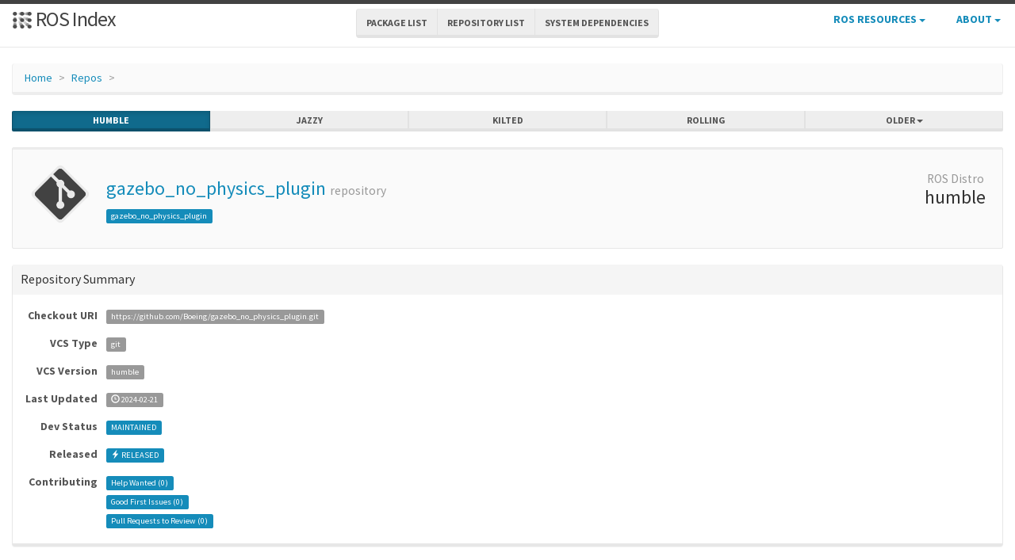

--- FILE ---
content_type: text/html; charset=utf-8
request_url: https://index.ros.org/r/gazebo_no_physics_plugin/github-Boeing-gazebo_no_physics_plugin/
body_size: 114
content:
<!DOCTYPE html>
<!-- This layout is used by jekyll-redirect-from -->
<!-- Adapted from https://maxchadwick.xyz/blog/preserving-the-hash-and-query-string-with-jekyll-redirects -->
<html lang="en-US">
  <meta charset="utf-8">
  <title>Redirecting…</title>
  <link rel="canonical" href="https://index.ros.org/r/gazebo_no_physics_plugin/">
  <h1>Redirecting&hellip;</h1>
  <a href="https://index.ros.org/r/gazebo_no_physics_plugin/">Click here if you are not redirected.</a>
  <script>
    var url = "https://index.ros.org/r/gazebo_no_physics_plugin/";
    if (location.hash && url.indexOf('#') === -1) {
      url += location.hash; 
    }
    location=url;
  </script>
</html>


--- FILE ---
content_type: text/html; charset=utf-8
request_url: https://index.ros.org/r/gazebo_no_physics_plugin/
body_size: 7236
content:
<!DOCTYPE html>
<html lang="en-US">

  <head>
    <meta charset="utf-8">
    <meta name="viewport" content="width=device-width initial-scale=1" />
    <meta http-equiv="X-UA-Compatible" content="IE=edge">

    <title>gazebo_no_physics_plugin - ROS Repository Overview</title>
    <meta name="description" content="a community-maintained index of robotics software
">

    
    <link rel="canonical" href="https://index.ros.org/r/gazebo_no_physics_plugin/">
    
    
    <link rel="icon" sizes="any" type="image/svg+xml" href="/assets/rosindex_logo.svg">

    

    <link rel="stylesheet" type="text/css" href="/bootstrap/css/bootstrap.min.css"/>
    <link rel="stylesheet" href="/css/main.css">
    

    

    <script type="text/javascript" src=/js/jquery.js></script>
    <script src=/bootstrap/js/bootstrap.min.js type="text/javascript"></script>
    <script src=/js/jquery-cookie.js type="text/javascript"></script>
    
<!-- Google tag (gtag.js) -->
<script async src="https://www.googletagmanager.com/gtag/js?id=G-EVD5Z6G6NH"></script>
<script>
  window.dataLayer = window.dataLayer || [];
  function gtag(){dataLayer.push(arguments);}
  gtag('js', new Date());

  gtag('config', 'G-EVD5Z6G6NH');
</script>

    <script type="text/javascript" src=/js/toc.js></script>
    <script src=/js/distro_switch.js></script>
  </head>

  <body >

    <header class="site-header">

  <div class="wrapper">
    <div class="container-fluid" style="margin-bottom: 10px">
      <div class="row">
        <!-- title -->
        <div class="col-xs-3" style="white-space:nowrap">
          <a class="site-title" href="/">
            <img src="/assets/rosindex_logo.svg" width="26" height="26" alt="ROS index logo" style="padding-bottom: 3px"/>
            ROS Index</a>
        </div>
        <!-- main internal links -->
        <div class="col-xs-6 text-center" style="padding:0px">
          <div class="btn-group hidden-xs" role="group" aria-label="..." style="padding: 6px">
            <div class="btn-group" role="group">
              <a href="/?search_packages=true" class="btn btn-default" role="button">Package List</a>
            </div>
            <div class="btn-group" role="group">
              <a href="/?search_repos=true" class="btn btn-default" role="button">Repository List</a>
            </div>
            <div class="btn-group" role="group">
              <a href="/search_deps" class="btn btn-default" role="button">System Dependencies</a>
            </div>
          </div>
          <div class="hidden-lg hidden-md hidden-sm">
            <button id="hLabel" class="btn btn-link dropdown-toggle" type="button" data-toggle="dropdown" aria-haspopup="true" aria-expanded="false">
              Lists <span class="caret"></span>
            </button>
            <ul class="dropdown-menu" aria-labelledby="hLabel">
              <li><a href="/?search_packages=true">Package List</a></li>
              <li><a href="/?search_repos=true">Repository List</a></li>
              <li><a href="/search_deps">System Dependencies</a></li>
            </ul>
          </div>
        </div>
        <!-- additional links -->
        <div class="col-xs-3 text-right" style="white-space:nowrap; padding:0px">
          <ul class="list-inline" style="margin-bottom:0px;">
            <li class="dropdown hidden-xs hidden-sm">
              <button id="rLabel" class="btn btn-link" type="button" data-toggle="dropdown" aria-haspopup="true" aria-expanded="false">
                ROS Resources <span class="caret"></span>
              </button>
              <ul class="dropdown-menu" role="menu" aria-labelledby="rLabel">
                <li><a href="http://docs.ros.org/">Documentation</a></li>
                <li><a href="https://docs.ros.org/en/rolling/Contact.html#support">Support</a></li>
                <li><a href="http://discourse.ros.org/">Discussion Forum</a></li>
                <li><a href="http://status.ros.org/">Service Status</a></li>
                <li><a href="https://robotics.stackexchange.com/questions/tagged/ros">ros @ Robotics Stack Exchange</a></li>
                <li><a href="https://docs.ros.org/en/ros2_packages/">Package API</a></li>
              </ul>
            </li>
            <li class="dropdown hidden-xs hidden-sm">
              <button id="aLabel" class="btn btn-link" type="button" data-toggle="dropdown" aria-haspopup="true" aria-expanded="false">
                About <span class="caret"></span>
              </button>
              <ul class="dropdown-menu dropdown-menu-right" role="menu" aria-labelledby="aLabel">
                <li><a href="/about">About </a></li>
                <li><a href="/contribute">Contribute</a></li>
                <li><a href="/help">Help</a></li>
                <li><a href="/stats">Stats</a></li>
              </ul>
            </li>
            <li class="dropdown hidden-md hidden-lg">
              <button id="qLabel" class="btn btn-link" type="button"
                      data-toggle="dropdown" aria-haspopup="true" aria-expanded="false">
                Resources <span class="caret"></span>
              </button>
              <ul class="dropdown-menu dropdown-menu-right" role="menu" aria-labelledby="qLabel">
                <li><a href="/about">About </a></li>
                <li><a href="/contribute">Contribute</a></li>
                <li><a href="/help">Help</a></li>
                <li><a href="/stats">Stats</a></li>
                <hr style="margin:7px" />
                <li><a href="http://docs.ros.org/">Documentation</a></li>
                <li><a href="https://docs.ros.org/en/rolling/Contact.html#support"">Support</a></li>
                <li><a href="http://discourse.ros.org/">Discussion Forum</a></li>
                <li><a href="http://status.ros.org/">Service Status</a></li>
                <li><a href="https://robotics.stackexchange.com/questions/tagged/ros">ros @ Robotics Stack Exchange</a></li>
                <li><a href="https://docs.ros.org/en/ros2_packages/">Package API</a></li>
              </ul>
            </li>
          </ul>
        </div>
      </div>
    </div>
  </div>
</header>


    <div class="page-content" >
      <div class="wrapper" >
        <div class="container-fluid" style="margin-top:20px">
  <div class="container-fluid">
    <div class="row">
      <ol class="breadcrumb">
        <li><a href="/">Home</a></li>
        <li><a href="/?search_repos=true">Repos</a></li>
        <li class="active"></li>
      </ol>
    </div>
    <div class="row">
      

<div id="distro-switch" class="btn-group btn-group-justified" data-toggle="buttons">
  
    <label id="humble-option" class="distro-button btn btn-xs btn-primary" href="#humble" data="humble">
      <input type="radio" name="options" id="humble-radio" autocomplete="off"> humble
    </label>
  
    <label id="jazzy-option" class="distro-button btn btn-xs btn-default" href="#jazzy" data="jazzy">
      <input type="radio" name="options" id="jazzy-radio" autocomplete="off"> jazzy
    </label>
  
    <label id="kilted-option" class="distro-button btn btn-xs btn-default" href="#kilted" data="kilted">
      <input type="radio" name="options" id="kilted-radio" autocomplete="off"> kilted
    </label>
  
    <label id="rolling-option" class="distro-button btn btn-xs btn-default" href="#rolling" data="rolling">
      <input type="radio" name="options" id="rolling-radio" autocomplete="off"> rolling
    </label>
  

  <!-- Older distros -->
  <div class="btn-group dropdown">
    <label type="button" class="btn btn-xs dropdown-toggle btn-default" data-toggle="dropdown" id="older-distro-button">
        <input type="radio" name="options" autocomplete="off">
      <span id="older-label">Older</span>
      <span class="caret"></span>
    </label>
    <ul class="dropdown-menu" role="menu">
      
        <li data="ardent" id="ardent-option" class="disabled older-distro-option"  href="#ardent">
          <a href="#ardent" data="ardent" id="ardent-button">ardent</a>
        </li>
      
        <li data="bouncy" id="bouncy-option" class="disabled older-distro-option"  href="#bouncy">
          <a href="#bouncy" data="bouncy" id="bouncy-button">bouncy</a>
        </li>
      
        <li data="crystal" id="crystal-option" class="disabled older-distro-option"  href="#crystal">
          <a href="#crystal" data="crystal" id="crystal-button">crystal</a>
        </li>
      
        <li data="eloquent" id="eloquent-option" class="disabled older-distro-option"  href="#eloquent">
          <a href="#eloquent" data="eloquent" id="eloquent-button">eloquent</a>
        </li>
      
        <li data="dashing" id="dashing-option" class="disabled older-distro-option"  href="#dashing">
          <a href="#dashing" data="dashing" id="dashing-button">dashing</a>
        </li>
      
        <li data="galactic" id="galactic-option" class="disabled older-distro-option"  href="#galactic">
          <a href="#galactic" data="galactic" id="galactic-button">galactic</a>
        </li>
      
        <li data="foxy" id="foxy-option" class="disabled older-distro-option"  href="#foxy">
          <a href="#foxy" data="foxy" id="foxy-button">foxy</a>
        </li>
      
        <li data="iron" id="iron-option" class="disabled older-distro-option"  href="#iron">
          <a href="#iron" data="iron" id="iron-button">iron</a>
        </li>
      
        <li data="lunar" id="lunar-option" class="disabled older-distro-option"  href="#lunar">
          <a href="#lunar" data="lunar" id="lunar-button">lunar</a>
        </li>
      
        <li data="jade" id="jade-option" class="disabled older-distro-option"  href="#jade">
          <a href="#jade" data="jade" id="jade-button">jade</a>
        </li>
      
        <li data="indigo" id="indigo-option" class="disabled older-distro-option"  href="#indigo">
          <a href="#indigo" data="indigo" id="indigo-button">indigo</a>
        </li>
      
        <li data="hydro" id="hydro-option" class="disabled older-distro-option"  href="#hydro">
          <a href="#hydro" data="hydro" id="hydro-button">hydro</a>
        </li>
      
        <li data="kinetic" id="kinetic-option" class="disabled older-distro-option"  href="#kinetic">
          <a href="#kinetic" data="kinetic" id="kinetic-button">kinetic</a>
        </li>
      
        <li data="melodic" id="melodic-option" class="disabled older-distro-option"  href="#melodic">
          <a href="#melodic" data="melodic" id="melodic-button">melodic</a>
        </li>
      
        <li data="noetic" id="noetic-option" class="disabled older-distro-option"  href="#noetic">
          <a href="#noetic" data="noetic" id="noetic-button">noetic</a>
        </li>
      
    </ul>
  </div>
</div>

    </div>
    <div class="row">
      &nbsp;
    </div>
  </div>
</div>



  <div class="distro distro-humble">
    <div class="container-fluid">
      
        
      

      
        
        <div class="well well-sm">
  <div>
    
  </div>
  
  <table class="table">
    <tr>
      <td width="100px" class="text-center">
        <img style="width: 80px;" src="/assets/repo.png" alt="Repo symbol">
      </td>
      <td>
        <h3><a style="text-decoration:none;" href="/r/gazebo_no_physics_plugin/">gazebo_no_physics_plugin</a> <small>repository</small></h3>
        
        <a class="label label-primary pkg-label" href="/p/gazebo_no_physics_plugin/">gazebo_no_physics_plugin</a>
        

      </td>
      <td width="100px" class="text-center">
        <h3 style="margin-top: 5px"><small> ROS Distro</small><br>humble</h3>
      </td>
    </tr>
  </table>
  <div class="top-buffer">
  </div>
</div>

        <div class="panel panel-default">
          
          <div class="panel-heading"><h3 class="panel-title">Repository Summary</h3></div>
          <div class="panel-body" style="overflow-x: auto">
            
  <table class="table table-condensed">
    <tr>
      <td style="width:100px;" class="text-right"><b>Checkout URI</b></td>
      <td><a class="label label-default" href="https://github.com/Boeing/gazebo_no_physics_plugin.git">https://github.com/Boeing/gazebo_no_physics_plugin.git</a></td>
    </tr>
    <tr>
      <td class="text-right"><b>VCS Type</b></td>
      <td><span class="label label-default">git</span></td>
    </tr>
    <tr>
      <td class="text-right"><b>VCS Version</b></td>
      <td><span class="label label-default">humble</span></td>
    </tr>
    <tr>
      <td style="white-space: nowrap;" class="text-right"><b>Last Updated</b></div>
      <td>
        
          <span class="label label-default"><span class="glyphicon glyphicon-time"></span> 2024-02-21
        </span>
      </td>
    </tr>
    <tr>
      <td class="text-right"><b>Dev Status</b></td>
      <td>
        
          
            <span class="label label-primary">
          
          MAINTAINED
        </span>
      </td>
    </tr>
    <tr>
      <td class="text-right"><b>Released</b></td>
      <td>
        
          <span class="label label-primary"><span class="glyphicon glyphicon-flash"></span> RELEASED
        </span>
      </td>
    </tr>
    <tr>
      <td class="text-right"><b>Contributing</b></td>
      <td>
        <a class="label label-primary" href="/r/gazebo_no_physics_plugin/#humble-contribute-lists-help-wanted">
          Help Wanted (<span class="contribute-lists-help-wanted-count">-</span>)
        </a>
        <br>
        <a class="label label-primary" href="/r/gazebo_no_physics_plugin/#humble-contribute-lists-good-first-issue">
          Good First Issues (<span class="contribute-lists-good-first-issue-count">-</span>)
        </a>
        <br>
        <a class="label label-primary" href="/r/gazebo_no_physics_plugin/#humble-contribute-lists-pull-requests">
          Pull Requests to Review (<span class="contribute-lists-pull-requests-count">-</span>)
        </a>
      </td>
    </tr>
  </table>

          </div>
        </div>
        <div class="panel panel-default">
          <div class="panel-heading"><h3 class="panel-title">Packages</h3></div>
          <div class="panel-body">
            
            
              <table class="table table-condensed table-hover table-striped">
                <thead>
                  <tr>
                    <th>Name</th>
                    <th>Version</th>
                  </tr>
                </thead>
                <tbody>
                
                  <tr>
                    <td><a href="/p/gazebo_no_physics_plugin/">gazebo_no_physics_plugin</a></td>
                    <td>0.1.1</td>
                  </tr>
                
                </tbody>
              </table>
            
          </div>
        </div>

        <div class="panel panel-default">
          <div class="panel-heading"><h3 class="panel-title">README</h3></div>
          <div class="panel-body">
            
              <div class="rendered-markdown">
<table>
  <thead>
    <tr>
      <th>Distro</th>
      <th>CI Status</th>
    </tr>
  </thead>
  <tbody>
    <tr>
      <td>Humble</td>
      <td><a href="https://github.com/Boeing/gazebo_no_physics_plugin/actions/workflows/main.yml"><img src="https://github.com/Boeing/gazebo_no_physics_plugin/actions/workflows/main.yml/badge.svg?branch=humble" alt="CI"></a></td>
    </tr>
  </tbody>
</table>

<h1 id="gazebo-no-physics-plugin">Gazebo No Physics Plugin</h1>

<h2 id="motivation">Motivation</h2>

<p>In many situations full physics simulation is overkill and only serves to complicate testing. It can be advantageous to only simulate object movement, or sensor input without solid body collisions.</p>

<h2 id="goals">Goals</h2>

<ul>
  <li>The plugin shall disable the underlying physics engine in Gazebo such that objects will not react to forces or collisions.</li>
  <li>Gravity shall have no effect.</li>
</ul>

<h2 id="requirements">Requirements</h2>

<ul>
  <li>The plugin shall be applied to the upper level world file.</li>
</ul>

<div class="language-xml highlighter-rouge"><div class="highlight"><pre class="highlight"><code><span class="nt">&lt;gazebo&gt;</span>
    <span class="nt">&lt;plugin</span> <span class="na">name=</span><span class="s">"gazebo_no_physics_world_plugin"</span> <span class="na">filename=</span><span class="s">"libgazebo_no_physics_world_plugin.so"</span><span class="nt">&gt;&lt;/plugin&gt;</span>
<span class="nt">&lt;/gazebo&gt;</span>

</code></pre></div></div>

<h2 id="design">Design</h2>

<p>This plugin has been based on source code provided by Boeing, and migrated to ROS2. For further reference visit:</p>

<p><a href="https://gitlab.com/mtdi/pi9419/boeing/gazebo_no_physics_plugin">https://gitlab.com/mtdi/pi9419/boeing/gazebo_no_physics_plugin</a></p>

<h1 id="license">License</h1>

<p>This package is released under the Apache-2.0 License</p>

<h1 id="contributing">Contributing</h1>

<p>Any contribution that you make to this repository will
be under the Apache-2.0 License, as dictated by that
<a href="http://www.apache.org/licenses/LICENSE-2.0">license</a></p>

<p>To contribute, issue a PR and @brta-jc (jason.cochrane@boeing.com)</p>
</div>
            
          </div>
        </div>

        <div class="panel panel-default">
          <div class="panel-heading"><h3 class="panel-title">CONTRIBUTING</h3></div>
          <div class="panel-body">
            
              
            
            <hr id="humble-contribute-lists">
            <ul class="nav nav-tabs nav-justified" id="humble-contribute-lists-tabs">
              <li class="better-tabs active">
                <a href="#humble-contribute-lists-help-wanted" data-toggle="tab"><span class="contribute-lists-help-wanted-count label label-primary">-</span> Help Wanted</a>
              </li>
              <li class="better-tabs">
                <a href="#humble-contribute-lists-good-first-issue" data-toggle="tab"><span class="contribute-lists-good-first-issue-count label label-primary">-</span> Good First Issue</a>
              </li>
              <li class="better-tabs">
                <a href="#humble-contribute-lists-pull-requests" data-toggle="tab"><span class="contribute-lists-pull-requests-count label label-primary">-</span> Pull Requests to Review</a>
              </li>
            </ul>
            <div class="tab-content contribute-lists">
              <div class="tab-pane active" id="humble-contribute-lists-help-wanted">
                <div class="contribute-lists-help-wanted"></div>
              </div>
              <div class="tab-pane" id="humble-contribute-lists-good-first-issue">
                <div class="contribute-lists-good-first-issue"></div>
              </div>
              <div class="tab-pane" id="humble-contribute-lists-pull-requests">
                <div class="contribute-lists-pull-requests"></div>
              </div>
            </div>
          </div>
        </div>

        
        
      
    </div>
  </div>

  <div class="distro distro-jazzy">
    <div class="container-fluid">
      
        
          
            
            
        <div class="alert alert-warning">No version for distro <strong>jazzy</strong> showing <strong>humble</strong>. Known supported distros are highlighted in the buttons above.</div>
      

      
        
        <div class="well well-sm">
  <div>
    
  </div>
  
  <table class="table">
    <tr>
      <td width="100px" class="text-center">
        <img style="width: 80px;" src="/assets/repo.png" alt="Repo symbol">
      </td>
      <td>
        <h3><a style="text-decoration:none;" href="/r/gazebo_no_physics_plugin/">gazebo_no_physics_plugin</a> <small>repository</small></h3>
        
        <a class="label label-primary pkg-label" href="/p/gazebo_no_physics_plugin/">gazebo_no_physics_plugin</a>
        

      </td>
      <td width="100px" class="text-center">
        <h3 style="margin-top: 5px"><small> ROS Distro</small><br>humble</h3>
      </td>
    </tr>
  </table>
  <div class="top-buffer">
  </div>
</div>

        <div class="panel panel-default">
          
          <div class="panel-heading"><h3 class="panel-title">Repository Summary</h3></div>
          <div class="panel-body" style="overflow-x: auto">
            
  <table class="table table-condensed">
    <tr>
      <td style="width:100px;" class="text-right"><b>Checkout URI</b></td>
      <td><a class="label label-default" href="https://github.com/Boeing/gazebo_no_physics_plugin.git">https://github.com/Boeing/gazebo_no_physics_plugin.git</a></td>
    </tr>
    <tr>
      <td class="text-right"><b>VCS Type</b></td>
      <td><span class="label label-default">git</span></td>
    </tr>
    <tr>
      <td class="text-right"><b>VCS Version</b></td>
      <td><span class="label label-default">humble</span></td>
    </tr>
    <tr>
      <td style="white-space: nowrap;" class="text-right"><b>Last Updated</b></div>
      <td>
        
          <span class="label label-default"><span class="glyphicon glyphicon-time"></span> 2024-02-21
        </span>
      </td>
    </tr>
    <tr>
      <td class="text-right"><b>Dev Status</b></td>
      <td>
        
          
            <span class="label label-primary">
          
          MAINTAINED
        </span>
      </td>
    </tr>
    <tr>
      <td class="text-right"><b>Released</b></td>
      <td>
        
          <span class="label label-primary"><span class="glyphicon glyphicon-flash"></span> RELEASED
        </span>
      </td>
    </tr>
    <tr>
      <td class="text-right"><b>Contributing</b></td>
      <td>
        <a class="label label-primary" href="/r/gazebo_no_physics_plugin/#jazzy-contribute-lists-help-wanted">
          Help Wanted (<span class="contribute-lists-help-wanted-count">-</span>)
        </a>
        <br>
        <a class="label label-primary" href="/r/gazebo_no_physics_plugin/#jazzy-contribute-lists-good-first-issue">
          Good First Issues (<span class="contribute-lists-good-first-issue-count">-</span>)
        </a>
        <br>
        <a class="label label-primary" href="/r/gazebo_no_physics_plugin/#jazzy-contribute-lists-pull-requests">
          Pull Requests to Review (<span class="contribute-lists-pull-requests-count">-</span>)
        </a>
      </td>
    </tr>
  </table>

          </div>
        </div>
        <div class="panel panel-default">
          <div class="panel-heading"><h3 class="panel-title">Packages</h3></div>
          <div class="panel-body">
            
            
              <table class="table table-condensed table-hover table-striped">
                <thead>
                  <tr>
                    <th>Name</th>
                    <th>Version</th>
                  </tr>
                </thead>
                <tbody>
                
                  <tr>
                    <td><a href="/p/gazebo_no_physics_plugin/">gazebo_no_physics_plugin</a></td>
                    <td>0.1.1</td>
                  </tr>
                
                </tbody>
              </table>
            
          </div>
        </div>

        <div class="panel panel-default">
          <div class="panel-heading"><h3 class="panel-title">README</h3></div>
          <div class="panel-body">
            
              <div class="rendered-markdown">
<table>
  <thead>
    <tr>
      <th>Distro</th>
      <th>CI Status</th>
    </tr>
  </thead>
  <tbody>
    <tr>
      <td>Humble</td>
      <td><a href="https://github.com/Boeing/gazebo_no_physics_plugin/actions/workflows/main.yml"><img src="https://github.com/Boeing/gazebo_no_physics_plugin/actions/workflows/main.yml/badge.svg?branch=humble" alt="CI"></a></td>
    </tr>
  </tbody>
</table>

<h1 id="gazebo-no-physics-plugin">Gazebo No Physics Plugin</h1>

<h2 id="motivation">Motivation</h2>

<p>In many situations full physics simulation is overkill and only serves to complicate testing. It can be advantageous to only simulate object movement, or sensor input without solid body collisions.</p>

<h2 id="goals">Goals</h2>

<ul>
  <li>The plugin shall disable the underlying physics engine in Gazebo such that objects will not react to forces or collisions.</li>
  <li>Gravity shall have no effect.</li>
</ul>

<h2 id="requirements">Requirements</h2>

<ul>
  <li>The plugin shall be applied to the upper level world file.</li>
</ul>

<div class="language-xml highlighter-rouge"><div class="highlight"><pre class="highlight"><code><span class="nt">&lt;gazebo&gt;</span>
    <span class="nt">&lt;plugin</span> <span class="na">name=</span><span class="s">"gazebo_no_physics_world_plugin"</span> <span class="na">filename=</span><span class="s">"libgazebo_no_physics_world_plugin.so"</span><span class="nt">&gt;&lt;/plugin&gt;</span>
<span class="nt">&lt;/gazebo&gt;</span>

</code></pre></div></div>

<h2 id="design">Design</h2>

<p>This plugin has been based on source code provided by Boeing, and migrated to ROS2. For further reference visit:</p>

<p><a href="https://gitlab.com/mtdi/pi9419/boeing/gazebo_no_physics_plugin">https://gitlab.com/mtdi/pi9419/boeing/gazebo_no_physics_plugin</a></p>

<h1 id="license">License</h1>

<p>This package is released under the Apache-2.0 License</p>

<h1 id="contributing">Contributing</h1>

<p>Any contribution that you make to this repository will
be under the Apache-2.0 License, as dictated by that
<a href="http://www.apache.org/licenses/LICENSE-2.0">license</a></p>

<p>To contribute, issue a PR and @brta-jc (jason.cochrane@boeing.com)</p>
</div>
            
          </div>
        </div>

        <div class="panel panel-default">
          <div class="panel-heading"><h3 class="panel-title">CONTRIBUTING</h3></div>
          <div class="panel-body">
            
              
            
            <hr id="humble-contribute-lists">
            <ul class="nav nav-tabs nav-justified" id="humble-contribute-lists-tabs">
              <li class="better-tabs active">
                <a href="#humble-contribute-lists-help-wanted" data-toggle="tab"><span class="contribute-lists-help-wanted-count label label-primary">-</span> Help Wanted</a>
              </li>
              <li class="better-tabs">
                <a href="#humble-contribute-lists-good-first-issue" data-toggle="tab"><span class="contribute-lists-good-first-issue-count label label-primary">-</span> Good First Issue</a>
              </li>
              <li class="better-tabs">
                <a href="#humble-contribute-lists-pull-requests" data-toggle="tab"><span class="contribute-lists-pull-requests-count label label-primary">-</span> Pull Requests to Review</a>
              </li>
            </ul>
            <div class="tab-content contribute-lists">
              <div class="tab-pane active" id="humble-contribute-lists-help-wanted">
                <div class="contribute-lists-help-wanted"></div>
              </div>
              <div class="tab-pane" id="humble-contribute-lists-good-first-issue">
                <div class="contribute-lists-good-first-issue"></div>
              </div>
              <div class="tab-pane" id="humble-contribute-lists-pull-requests">
                <div class="contribute-lists-pull-requests"></div>
              </div>
            </div>
          </div>
        </div>

        
        
      
    </div>
  </div>

  <div class="distro distro-kilted">
    <div class="container-fluid">
      
        
          
            
            
        <div class="alert alert-warning">No version for distro <strong>kilted</strong> showing <strong>humble</strong>. Known supported distros are highlighted in the buttons above.</div>
      

      
        
        <div class="well well-sm">
  <div>
    
  </div>
  
  <table class="table">
    <tr>
      <td width="100px" class="text-center">
        <img style="width: 80px;" src="/assets/repo.png" alt="Repo symbol">
      </td>
      <td>
        <h3><a style="text-decoration:none;" href="/r/gazebo_no_physics_plugin/">gazebo_no_physics_plugin</a> <small>repository</small></h3>
        
        <a class="label label-primary pkg-label" href="/p/gazebo_no_physics_plugin/">gazebo_no_physics_plugin</a>
        

      </td>
      <td width="100px" class="text-center">
        <h3 style="margin-top: 5px"><small> ROS Distro</small><br>humble</h3>
      </td>
    </tr>
  </table>
  <div class="top-buffer">
  </div>
</div>

        <div class="panel panel-default">
          
          <div class="panel-heading"><h3 class="panel-title">Repository Summary</h3></div>
          <div class="panel-body" style="overflow-x: auto">
            
  <table class="table table-condensed">
    <tr>
      <td style="width:100px;" class="text-right"><b>Checkout URI</b></td>
      <td><a class="label label-default" href="https://github.com/Boeing/gazebo_no_physics_plugin.git">https://github.com/Boeing/gazebo_no_physics_plugin.git</a></td>
    </tr>
    <tr>
      <td class="text-right"><b>VCS Type</b></td>
      <td><span class="label label-default">git</span></td>
    </tr>
    <tr>
      <td class="text-right"><b>VCS Version</b></td>
      <td><span class="label label-default">humble</span></td>
    </tr>
    <tr>
      <td style="white-space: nowrap;" class="text-right"><b>Last Updated</b></div>
      <td>
        
          <span class="label label-default"><span class="glyphicon glyphicon-time"></span> 2024-02-21
        </span>
      </td>
    </tr>
    <tr>
      <td class="text-right"><b>Dev Status</b></td>
      <td>
        
          
            <span class="label label-primary">
          
          MAINTAINED
        </span>
      </td>
    </tr>
    <tr>
      <td class="text-right"><b>Released</b></td>
      <td>
        
          <span class="label label-primary"><span class="glyphicon glyphicon-flash"></span> RELEASED
        </span>
      </td>
    </tr>
    <tr>
      <td class="text-right"><b>Contributing</b></td>
      <td>
        <a class="label label-primary" href="/r/gazebo_no_physics_plugin/#kilted-contribute-lists-help-wanted">
          Help Wanted (<span class="contribute-lists-help-wanted-count">-</span>)
        </a>
        <br>
        <a class="label label-primary" href="/r/gazebo_no_physics_plugin/#kilted-contribute-lists-good-first-issue">
          Good First Issues (<span class="contribute-lists-good-first-issue-count">-</span>)
        </a>
        <br>
        <a class="label label-primary" href="/r/gazebo_no_physics_plugin/#kilted-contribute-lists-pull-requests">
          Pull Requests to Review (<span class="contribute-lists-pull-requests-count">-</span>)
        </a>
      </td>
    </tr>
  </table>

          </div>
        </div>
        <div class="panel panel-default">
          <div class="panel-heading"><h3 class="panel-title">Packages</h3></div>
          <div class="panel-body">
            
            
              <table class="table table-condensed table-hover table-striped">
                <thead>
                  <tr>
                    <th>Name</th>
                    <th>Version</th>
                  </tr>
                </thead>
                <tbody>
                
                  <tr>
                    <td><a href="/p/gazebo_no_physics_plugin/">gazebo_no_physics_plugin</a></td>
                    <td>0.1.1</td>
                  </tr>
                
                </tbody>
              </table>
            
          </div>
        </div>

        <div class="panel panel-default">
          <div class="panel-heading"><h3 class="panel-title">README</h3></div>
          <div class="panel-body">
            
              <div class="rendered-markdown">
<table>
  <thead>
    <tr>
      <th>Distro</th>
      <th>CI Status</th>
    </tr>
  </thead>
  <tbody>
    <tr>
      <td>Humble</td>
      <td><a href="https://github.com/Boeing/gazebo_no_physics_plugin/actions/workflows/main.yml"><img src="https://github.com/Boeing/gazebo_no_physics_plugin/actions/workflows/main.yml/badge.svg?branch=humble" alt="CI"></a></td>
    </tr>
  </tbody>
</table>

<h1 id="gazebo-no-physics-plugin">Gazebo No Physics Plugin</h1>

<h2 id="motivation">Motivation</h2>

<p>In many situations full physics simulation is overkill and only serves to complicate testing. It can be advantageous to only simulate object movement, or sensor input without solid body collisions.</p>

<h2 id="goals">Goals</h2>

<ul>
  <li>The plugin shall disable the underlying physics engine in Gazebo such that objects will not react to forces or collisions.</li>
  <li>Gravity shall have no effect.</li>
</ul>

<h2 id="requirements">Requirements</h2>

<ul>
  <li>The plugin shall be applied to the upper level world file.</li>
</ul>

<div class="language-xml highlighter-rouge"><div class="highlight"><pre class="highlight"><code><span class="nt">&lt;gazebo&gt;</span>
    <span class="nt">&lt;plugin</span> <span class="na">name=</span><span class="s">"gazebo_no_physics_world_plugin"</span> <span class="na">filename=</span><span class="s">"libgazebo_no_physics_world_plugin.so"</span><span class="nt">&gt;&lt;/plugin&gt;</span>
<span class="nt">&lt;/gazebo&gt;</span>

</code></pre></div></div>

<h2 id="design">Design</h2>

<p>This plugin has been based on source code provided by Boeing, and migrated to ROS2. For further reference visit:</p>

<p><a href="https://gitlab.com/mtdi/pi9419/boeing/gazebo_no_physics_plugin">https://gitlab.com/mtdi/pi9419/boeing/gazebo_no_physics_plugin</a></p>

<h1 id="license">License</h1>

<p>This package is released under the Apache-2.0 License</p>

<h1 id="contributing">Contributing</h1>

<p>Any contribution that you make to this repository will
be under the Apache-2.0 License, as dictated by that
<a href="http://www.apache.org/licenses/LICENSE-2.0">license</a></p>

<p>To contribute, issue a PR and @brta-jc (jason.cochrane@boeing.com)</p>
</div>
            
          </div>
        </div>

        <div class="panel panel-default">
          <div class="panel-heading"><h3 class="panel-title">CONTRIBUTING</h3></div>
          <div class="panel-body">
            
              
            
            <hr id="humble-contribute-lists">
            <ul class="nav nav-tabs nav-justified" id="humble-contribute-lists-tabs">
              <li class="better-tabs active">
                <a href="#humble-contribute-lists-help-wanted" data-toggle="tab"><span class="contribute-lists-help-wanted-count label label-primary">-</span> Help Wanted</a>
              </li>
              <li class="better-tabs">
                <a href="#humble-contribute-lists-good-first-issue" data-toggle="tab"><span class="contribute-lists-good-first-issue-count label label-primary">-</span> Good First Issue</a>
              </li>
              <li class="better-tabs">
                <a href="#humble-contribute-lists-pull-requests" data-toggle="tab"><span class="contribute-lists-pull-requests-count label label-primary">-</span> Pull Requests to Review</a>
              </li>
            </ul>
            <div class="tab-content contribute-lists">
              <div class="tab-pane active" id="humble-contribute-lists-help-wanted">
                <div class="contribute-lists-help-wanted"></div>
              </div>
              <div class="tab-pane" id="humble-contribute-lists-good-first-issue">
                <div class="contribute-lists-good-first-issue"></div>
              </div>
              <div class="tab-pane" id="humble-contribute-lists-pull-requests">
                <div class="contribute-lists-pull-requests"></div>
              </div>
            </div>
          </div>
        </div>

        
        
      
    </div>
  </div>

  <div class="distro distro-rolling">
    <div class="container-fluid">
      
        
          
            
            
        <div class="alert alert-warning">No version for distro <strong>rolling</strong> showing <strong>humble</strong>. Known supported distros are highlighted in the buttons above.</div>
      

      
        
        <div class="well well-sm">
  <div>
    
  </div>
  
  <table class="table">
    <tr>
      <td width="100px" class="text-center">
        <img style="width: 80px;" src="/assets/repo.png" alt="Repo symbol">
      </td>
      <td>
        <h3><a style="text-decoration:none;" href="/r/gazebo_no_physics_plugin/">gazebo_no_physics_plugin</a> <small>repository</small></h3>
        
        <a class="label label-primary pkg-label" href="/p/gazebo_no_physics_plugin/">gazebo_no_physics_plugin</a>
        

      </td>
      <td width="100px" class="text-center">
        <h3 style="margin-top: 5px"><small> ROS Distro</small><br>humble</h3>
      </td>
    </tr>
  </table>
  <div class="top-buffer">
  </div>
</div>

        <div class="panel panel-default">
          
          <div class="panel-heading"><h3 class="panel-title">Repository Summary</h3></div>
          <div class="panel-body" style="overflow-x: auto">
            
  <table class="table table-condensed">
    <tr>
      <td style="width:100px;" class="text-right"><b>Checkout URI</b></td>
      <td><a class="label label-default" href="https://github.com/Boeing/gazebo_no_physics_plugin.git">https://github.com/Boeing/gazebo_no_physics_plugin.git</a></td>
    </tr>
    <tr>
      <td class="text-right"><b>VCS Type</b></td>
      <td><span class="label label-default">git</span></td>
    </tr>
    <tr>
      <td class="text-right"><b>VCS Version</b></td>
      <td><span class="label label-default">humble</span></td>
    </tr>
    <tr>
      <td style="white-space: nowrap;" class="text-right"><b>Last Updated</b></div>
      <td>
        
          <span class="label label-default"><span class="glyphicon glyphicon-time"></span> 2024-02-21
        </span>
      </td>
    </tr>
    <tr>
      <td class="text-right"><b>Dev Status</b></td>
      <td>
        
          
            <span class="label label-primary">
          
          MAINTAINED
        </span>
      </td>
    </tr>
    <tr>
      <td class="text-right"><b>Released</b></td>
      <td>
        
          <span class="label label-primary"><span class="glyphicon glyphicon-flash"></span> RELEASED
        </span>
      </td>
    </tr>
    <tr>
      <td class="text-right"><b>Contributing</b></td>
      <td>
        <a class="label label-primary" href="/r/gazebo_no_physics_plugin/#rolling-contribute-lists-help-wanted">
          Help Wanted (<span class="contribute-lists-help-wanted-count">-</span>)
        </a>
        <br>
        <a class="label label-primary" href="/r/gazebo_no_physics_plugin/#rolling-contribute-lists-good-first-issue">
          Good First Issues (<span class="contribute-lists-good-first-issue-count">-</span>)
        </a>
        <br>
        <a class="label label-primary" href="/r/gazebo_no_physics_plugin/#rolling-contribute-lists-pull-requests">
          Pull Requests to Review (<span class="contribute-lists-pull-requests-count">-</span>)
        </a>
      </td>
    </tr>
  </table>

          </div>
        </div>
        <div class="panel panel-default">
          <div class="panel-heading"><h3 class="panel-title">Packages</h3></div>
          <div class="panel-body">
            
            
              <table class="table table-condensed table-hover table-striped">
                <thead>
                  <tr>
                    <th>Name</th>
                    <th>Version</th>
                  </tr>
                </thead>
                <tbody>
                
                  <tr>
                    <td><a href="/p/gazebo_no_physics_plugin/">gazebo_no_physics_plugin</a></td>
                    <td>0.1.1</td>
                  </tr>
                
                </tbody>
              </table>
            
          </div>
        </div>

        <div class="panel panel-default">
          <div class="panel-heading"><h3 class="panel-title">README</h3></div>
          <div class="panel-body">
            
              <div class="rendered-markdown">
<table>
  <thead>
    <tr>
      <th>Distro</th>
      <th>CI Status</th>
    </tr>
  </thead>
  <tbody>
    <tr>
      <td>Humble</td>
      <td><a href="https://github.com/Boeing/gazebo_no_physics_plugin/actions/workflows/main.yml"><img src="https://github.com/Boeing/gazebo_no_physics_plugin/actions/workflows/main.yml/badge.svg?branch=humble" alt="CI"></a></td>
    </tr>
  </tbody>
</table>

<h1 id="gazebo-no-physics-plugin">Gazebo No Physics Plugin</h1>

<h2 id="motivation">Motivation</h2>

<p>In many situations full physics simulation is overkill and only serves to complicate testing. It can be advantageous to only simulate object movement, or sensor input without solid body collisions.</p>

<h2 id="goals">Goals</h2>

<ul>
  <li>The plugin shall disable the underlying physics engine in Gazebo such that objects will not react to forces or collisions.</li>
  <li>Gravity shall have no effect.</li>
</ul>

<h2 id="requirements">Requirements</h2>

<ul>
  <li>The plugin shall be applied to the upper level world file.</li>
</ul>

<div class="language-xml highlighter-rouge"><div class="highlight"><pre class="highlight"><code><span class="nt">&lt;gazebo&gt;</span>
    <span class="nt">&lt;plugin</span> <span class="na">name=</span><span class="s">"gazebo_no_physics_world_plugin"</span> <span class="na">filename=</span><span class="s">"libgazebo_no_physics_world_plugin.so"</span><span class="nt">&gt;&lt;/plugin&gt;</span>
<span class="nt">&lt;/gazebo&gt;</span>

</code></pre></div></div>

<h2 id="design">Design</h2>

<p>This plugin has been based on source code provided by Boeing, and migrated to ROS2. For further reference visit:</p>

<p><a href="https://gitlab.com/mtdi/pi9419/boeing/gazebo_no_physics_plugin">https://gitlab.com/mtdi/pi9419/boeing/gazebo_no_physics_plugin</a></p>

<h1 id="license">License</h1>

<p>This package is released under the Apache-2.0 License</p>

<h1 id="contributing">Contributing</h1>

<p>Any contribution that you make to this repository will
be under the Apache-2.0 License, as dictated by that
<a href="http://www.apache.org/licenses/LICENSE-2.0">license</a></p>

<p>To contribute, issue a PR and @brta-jc (jason.cochrane@boeing.com)</p>
</div>
            
          </div>
        </div>

        <div class="panel panel-default">
          <div class="panel-heading"><h3 class="panel-title">CONTRIBUTING</h3></div>
          <div class="panel-body">
            
              
            
            <hr id="humble-contribute-lists">
            <ul class="nav nav-tabs nav-justified" id="humble-contribute-lists-tabs">
              <li class="better-tabs active">
                <a href="#humble-contribute-lists-help-wanted" data-toggle="tab"><span class="contribute-lists-help-wanted-count label label-primary">-</span> Help Wanted</a>
              </li>
              <li class="better-tabs">
                <a href="#humble-contribute-lists-good-first-issue" data-toggle="tab"><span class="contribute-lists-good-first-issue-count label label-primary">-</span> Good First Issue</a>
              </li>
              <li class="better-tabs">
                <a href="#humble-contribute-lists-pull-requests" data-toggle="tab"><span class="contribute-lists-pull-requests-count label label-primary">-</span> Pull Requests to Review</a>
              </li>
            </ul>
            <div class="tab-content contribute-lists">
              <div class="tab-pane active" id="humble-contribute-lists-help-wanted">
                <div class="contribute-lists-help-wanted"></div>
              </div>
              <div class="tab-pane" id="humble-contribute-lists-good-first-issue">
                <div class="contribute-lists-good-first-issue"></div>
              </div>
              <div class="tab-pane" id="humble-contribute-lists-pull-requests">
                <div class="contribute-lists-pull-requests"></div>
              </div>
            </div>
          </div>
        </div>

        
        
      
    </div>
  </div>

  <div class="distro distro-ardent">
    <div class="container-fluid">
      
        
          
            
            
        <div class="alert alert-warning">No version for distro <strong>ardent</strong> showing <strong>humble</strong>. Known supported distros are highlighted in the buttons above.</div>
      

      
        
        <div class="well well-sm">
  <div>
    
  </div>
  
  <table class="table">
    <tr>
      <td width="100px" class="text-center">
        <img style="width: 80px;" src="/assets/repo.png" alt="Repo symbol">
      </td>
      <td>
        <h3><a style="text-decoration:none;" href="/r/gazebo_no_physics_plugin/">gazebo_no_physics_plugin</a> <small>repository</small></h3>
        
        <a class="label label-primary pkg-label" href="/p/gazebo_no_physics_plugin/">gazebo_no_physics_plugin</a>
        

      </td>
      <td width="100px" class="text-center">
        <h3 style="margin-top: 5px"><small> ROS Distro</small><br>humble</h3>
      </td>
    </tr>
  </table>
  <div class="top-buffer">
  </div>
</div>

        <div class="panel panel-default">
          
          <div class="panel-heading"><h3 class="panel-title">Repository Summary</h3></div>
          <div class="panel-body" style="overflow-x: auto">
            
  <table class="table table-condensed">
    <tr>
      <td style="width:100px;" class="text-right"><b>Checkout URI</b></td>
      <td><a class="label label-default" href="https://github.com/Boeing/gazebo_no_physics_plugin.git">https://github.com/Boeing/gazebo_no_physics_plugin.git</a></td>
    </tr>
    <tr>
      <td class="text-right"><b>VCS Type</b></td>
      <td><span class="label label-default">git</span></td>
    </tr>
    <tr>
      <td class="text-right"><b>VCS Version</b></td>
      <td><span class="label label-default">humble</span></td>
    </tr>
    <tr>
      <td style="white-space: nowrap;" class="text-right"><b>Last Updated</b></div>
      <td>
        
          <span class="label label-default"><span class="glyphicon glyphicon-time"></span> 2024-02-21
        </span>
      </td>
    </tr>
    <tr>
      <td class="text-right"><b>Dev Status</b></td>
      <td>
        
          
            <span class="label label-primary">
          
          MAINTAINED
        </span>
      </td>
    </tr>
    <tr>
      <td class="text-right"><b>Released</b></td>
      <td>
        
          <span class="label label-primary"><span class="glyphicon glyphicon-flash"></span> RELEASED
        </span>
      </td>
    </tr>
    <tr>
      <td class="text-right"><b>Contributing</b></td>
      <td>
        <a class="label label-primary" href="/r/gazebo_no_physics_plugin/#ardent-contribute-lists-help-wanted">
          Help Wanted (<span class="contribute-lists-help-wanted-count">-</span>)
        </a>
        <br>
        <a class="label label-primary" href="/r/gazebo_no_physics_plugin/#ardent-contribute-lists-good-first-issue">
          Good First Issues (<span class="contribute-lists-good-first-issue-count">-</span>)
        </a>
        <br>
        <a class="label label-primary" href="/r/gazebo_no_physics_plugin/#ardent-contribute-lists-pull-requests">
          Pull Requests to Review (<span class="contribute-lists-pull-requests-count">-</span>)
        </a>
      </td>
    </tr>
  </table>

          </div>
        </div>
        <div class="panel panel-default">
          <div class="panel-heading"><h3 class="panel-title">Packages</h3></div>
          <div class="panel-body">
            
            
              <table class="table table-condensed table-hover table-striped">
                <thead>
                  <tr>
                    <th>Name</th>
                    <th>Version</th>
                  </tr>
                </thead>
                <tbody>
                
                  <tr>
                    <td><a href="/p/gazebo_no_physics_plugin/">gazebo_no_physics_plugin</a></td>
                    <td>0.1.1</td>
                  </tr>
                
                </tbody>
              </table>
            
          </div>
        </div>

        <div class="panel panel-default">
          <div class="panel-heading"><h3 class="panel-title">README</h3></div>
          <div class="panel-body">
            
              <div class="rendered-markdown">
<table>
  <thead>
    <tr>
      <th>Distro</th>
      <th>CI Status</th>
    </tr>
  </thead>
  <tbody>
    <tr>
      <td>Humble</td>
      <td><a href="https://github.com/Boeing/gazebo_no_physics_plugin/actions/workflows/main.yml"><img src="https://github.com/Boeing/gazebo_no_physics_plugin/actions/workflows/main.yml/badge.svg?branch=humble" alt="CI"></a></td>
    </tr>
  </tbody>
</table>

<h1 id="gazebo-no-physics-plugin">Gazebo No Physics Plugin</h1>

<h2 id="motivation">Motivation</h2>

<p>In many situations full physics simulation is overkill and only serves to complicate testing. It can be advantageous to only simulate object movement, or sensor input without solid body collisions.</p>

<h2 id="goals">Goals</h2>

<ul>
  <li>The plugin shall disable the underlying physics engine in Gazebo such that objects will not react to forces or collisions.</li>
  <li>Gravity shall have no effect.</li>
</ul>

<h2 id="requirements">Requirements</h2>

<ul>
  <li>The plugin shall be applied to the upper level world file.</li>
</ul>

<div class="language-xml highlighter-rouge"><div class="highlight"><pre class="highlight"><code><span class="nt">&lt;gazebo&gt;</span>
    <span class="nt">&lt;plugin</span> <span class="na">name=</span><span class="s">"gazebo_no_physics_world_plugin"</span> <span class="na">filename=</span><span class="s">"libgazebo_no_physics_world_plugin.so"</span><span class="nt">&gt;&lt;/plugin&gt;</span>
<span class="nt">&lt;/gazebo&gt;</span>

</code></pre></div></div>

<h2 id="design">Design</h2>

<p>This plugin has been based on source code provided by Boeing, and migrated to ROS2. For further reference visit:</p>

<p><a href="https://gitlab.com/mtdi/pi9419/boeing/gazebo_no_physics_plugin">https://gitlab.com/mtdi/pi9419/boeing/gazebo_no_physics_plugin</a></p>

<h1 id="license">License</h1>

<p>This package is released under the Apache-2.0 License</p>

<h1 id="contributing">Contributing</h1>

<p>Any contribution that you make to this repository will
be under the Apache-2.0 License, as dictated by that
<a href="http://www.apache.org/licenses/LICENSE-2.0">license</a></p>

<p>To contribute, issue a PR and @brta-jc (jason.cochrane@boeing.com)</p>
</div>
            
          </div>
        </div>

        <div class="panel panel-default">
          <div class="panel-heading"><h3 class="panel-title">CONTRIBUTING</h3></div>
          <div class="panel-body">
            
              
            
            <hr id="humble-contribute-lists">
            <ul class="nav nav-tabs nav-justified" id="humble-contribute-lists-tabs">
              <li class="better-tabs active">
                <a href="#humble-contribute-lists-help-wanted" data-toggle="tab"><span class="contribute-lists-help-wanted-count label label-primary">-</span> Help Wanted</a>
              </li>
              <li class="better-tabs">
                <a href="#humble-contribute-lists-good-first-issue" data-toggle="tab"><span class="contribute-lists-good-first-issue-count label label-primary">-</span> Good First Issue</a>
              </li>
              <li class="better-tabs">
                <a href="#humble-contribute-lists-pull-requests" data-toggle="tab"><span class="contribute-lists-pull-requests-count label label-primary">-</span> Pull Requests to Review</a>
              </li>
            </ul>
            <div class="tab-content contribute-lists">
              <div class="tab-pane active" id="humble-contribute-lists-help-wanted">
                <div class="contribute-lists-help-wanted"></div>
              </div>
              <div class="tab-pane" id="humble-contribute-lists-good-first-issue">
                <div class="contribute-lists-good-first-issue"></div>
              </div>
              <div class="tab-pane" id="humble-contribute-lists-pull-requests">
                <div class="contribute-lists-pull-requests"></div>
              </div>
            </div>
          </div>
        </div>

        
        
      
    </div>
  </div>

  <div class="distro distro-bouncy">
    <div class="container-fluid">
      
        
          
            
            
        <div class="alert alert-warning">No version for distro <strong>bouncy</strong> showing <strong>humble</strong>. Known supported distros are highlighted in the buttons above.</div>
      

      
        
        <div class="well well-sm">
  <div>
    
  </div>
  
  <table class="table">
    <tr>
      <td width="100px" class="text-center">
        <img style="width: 80px;" src="/assets/repo.png" alt="Repo symbol">
      </td>
      <td>
        <h3><a style="text-decoration:none;" href="/r/gazebo_no_physics_plugin/">gazebo_no_physics_plugin</a> <small>repository</small></h3>
        
        <a class="label label-primary pkg-label" href="/p/gazebo_no_physics_plugin/">gazebo_no_physics_plugin</a>
        

      </td>
      <td width="100px" class="text-center">
        <h3 style="margin-top: 5px"><small> ROS Distro</small><br>humble</h3>
      </td>
    </tr>
  </table>
  <div class="top-buffer">
  </div>
</div>

        <div class="panel panel-default">
          
          <div class="panel-heading"><h3 class="panel-title">Repository Summary</h3></div>
          <div class="panel-body" style="overflow-x: auto">
            
  <table class="table table-condensed">
    <tr>
      <td style="width:100px;" class="text-right"><b>Checkout URI</b></td>
      <td><a class="label label-default" href="https://github.com/Boeing/gazebo_no_physics_plugin.git">https://github.com/Boeing/gazebo_no_physics_plugin.git</a></td>
    </tr>
    <tr>
      <td class="text-right"><b>VCS Type</b></td>
      <td><span class="label label-default">git</span></td>
    </tr>
    <tr>
      <td class="text-right"><b>VCS Version</b></td>
      <td><span class="label label-default">humble</span></td>
    </tr>
    <tr>
      <td style="white-space: nowrap;" class="text-right"><b>Last Updated</b></div>
      <td>
        
          <span class="label label-default"><span class="glyphicon glyphicon-time"></span> 2024-02-21
        </span>
      </td>
    </tr>
    <tr>
      <td class="text-right"><b>Dev Status</b></td>
      <td>
        
          
            <span class="label label-primary">
          
          MAINTAINED
        </span>
      </td>
    </tr>
    <tr>
      <td class="text-right"><b>Released</b></td>
      <td>
        
          <span class="label label-primary"><span class="glyphicon glyphicon-flash"></span> RELEASED
        </span>
      </td>
    </tr>
    <tr>
      <td class="text-right"><b>Contributing</b></td>
      <td>
        <a class="label label-primary" href="/r/gazebo_no_physics_plugin/#bouncy-contribute-lists-help-wanted">
          Help Wanted (<span class="contribute-lists-help-wanted-count">-</span>)
        </a>
        <br>
        <a class="label label-primary" href="/r/gazebo_no_physics_plugin/#bouncy-contribute-lists-good-first-issue">
          Good First Issues (<span class="contribute-lists-good-first-issue-count">-</span>)
        </a>
        <br>
        <a class="label label-primary" href="/r/gazebo_no_physics_plugin/#bouncy-contribute-lists-pull-requests">
          Pull Requests to Review (<span class="contribute-lists-pull-requests-count">-</span>)
        </a>
      </td>
    </tr>
  </table>

          </div>
        </div>
        <div class="panel panel-default">
          <div class="panel-heading"><h3 class="panel-title">Packages</h3></div>
          <div class="panel-body">
            
            
              <table class="table table-condensed table-hover table-striped">
                <thead>
                  <tr>
                    <th>Name</th>
                    <th>Version</th>
                  </tr>
                </thead>
                <tbody>
                
                  <tr>
                    <td><a href="/p/gazebo_no_physics_plugin/">gazebo_no_physics_plugin</a></td>
                    <td>0.1.1</td>
                  </tr>
                
                </tbody>
              </table>
            
          </div>
        </div>

        <div class="panel panel-default">
          <div class="panel-heading"><h3 class="panel-title">README</h3></div>
          <div class="panel-body">
            
              <div class="rendered-markdown">
<table>
  <thead>
    <tr>
      <th>Distro</th>
      <th>CI Status</th>
    </tr>
  </thead>
  <tbody>
    <tr>
      <td>Humble</td>
      <td><a href="https://github.com/Boeing/gazebo_no_physics_plugin/actions/workflows/main.yml"><img src="https://github.com/Boeing/gazebo_no_physics_plugin/actions/workflows/main.yml/badge.svg?branch=humble" alt="CI"></a></td>
    </tr>
  </tbody>
</table>

<h1 id="gazebo-no-physics-plugin">Gazebo No Physics Plugin</h1>

<h2 id="motivation">Motivation</h2>

<p>In many situations full physics simulation is overkill and only serves to complicate testing. It can be advantageous to only simulate object movement, or sensor input without solid body collisions.</p>

<h2 id="goals">Goals</h2>

<ul>
  <li>The plugin shall disable the underlying physics engine in Gazebo such that objects will not react to forces or collisions.</li>
  <li>Gravity shall have no effect.</li>
</ul>

<h2 id="requirements">Requirements</h2>

<ul>
  <li>The plugin shall be applied to the upper level world file.</li>
</ul>

<div class="language-xml highlighter-rouge"><div class="highlight"><pre class="highlight"><code><span class="nt">&lt;gazebo&gt;</span>
    <span class="nt">&lt;plugin</span> <span class="na">name=</span><span class="s">"gazebo_no_physics_world_plugin"</span> <span class="na">filename=</span><span class="s">"libgazebo_no_physics_world_plugin.so"</span><span class="nt">&gt;&lt;/plugin&gt;</span>
<span class="nt">&lt;/gazebo&gt;</span>

</code></pre></div></div>

<h2 id="design">Design</h2>

<p>This plugin has been based on source code provided by Boeing, and migrated to ROS2. For further reference visit:</p>

<p><a href="https://gitlab.com/mtdi/pi9419/boeing/gazebo_no_physics_plugin">https://gitlab.com/mtdi/pi9419/boeing/gazebo_no_physics_plugin</a></p>

<h1 id="license">License</h1>

<p>This package is released under the Apache-2.0 License</p>

<h1 id="contributing">Contributing</h1>

<p>Any contribution that you make to this repository will
be under the Apache-2.0 License, as dictated by that
<a href="http://www.apache.org/licenses/LICENSE-2.0">license</a></p>

<p>To contribute, issue a PR and @brta-jc (jason.cochrane@boeing.com)</p>
</div>
            
          </div>
        </div>

        <div class="panel panel-default">
          <div class="panel-heading"><h3 class="panel-title">CONTRIBUTING</h3></div>
          <div class="panel-body">
            
              
            
            <hr id="humble-contribute-lists">
            <ul class="nav nav-tabs nav-justified" id="humble-contribute-lists-tabs">
              <li class="better-tabs active">
                <a href="#humble-contribute-lists-help-wanted" data-toggle="tab"><span class="contribute-lists-help-wanted-count label label-primary">-</span> Help Wanted</a>
              </li>
              <li class="better-tabs">
                <a href="#humble-contribute-lists-good-first-issue" data-toggle="tab"><span class="contribute-lists-good-first-issue-count label label-primary">-</span> Good First Issue</a>
              </li>
              <li class="better-tabs">
                <a href="#humble-contribute-lists-pull-requests" data-toggle="tab"><span class="contribute-lists-pull-requests-count label label-primary">-</span> Pull Requests to Review</a>
              </li>
            </ul>
            <div class="tab-content contribute-lists">
              <div class="tab-pane active" id="humble-contribute-lists-help-wanted">
                <div class="contribute-lists-help-wanted"></div>
              </div>
              <div class="tab-pane" id="humble-contribute-lists-good-first-issue">
                <div class="contribute-lists-good-first-issue"></div>
              </div>
              <div class="tab-pane" id="humble-contribute-lists-pull-requests">
                <div class="contribute-lists-pull-requests"></div>
              </div>
            </div>
          </div>
        </div>

        
        
      
    </div>
  </div>

  <div class="distro distro-crystal">
    <div class="container-fluid">
      
        
          
            
            
        <div class="alert alert-warning">No version for distro <strong>crystal</strong> showing <strong>humble</strong>. Known supported distros are highlighted in the buttons above.</div>
      

      
        
        <div class="well well-sm">
  <div>
    
  </div>
  
  <table class="table">
    <tr>
      <td width="100px" class="text-center">
        <img style="width: 80px;" src="/assets/repo.png" alt="Repo symbol">
      </td>
      <td>
        <h3><a style="text-decoration:none;" href="/r/gazebo_no_physics_plugin/">gazebo_no_physics_plugin</a> <small>repository</small></h3>
        
        <a class="label label-primary pkg-label" href="/p/gazebo_no_physics_plugin/">gazebo_no_physics_plugin</a>
        

      </td>
      <td width="100px" class="text-center">
        <h3 style="margin-top: 5px"><small> ROS Distro</small><br>humble</h3>
      </td>
    </tr>
  </table>
  <div class="top-buffer">
  </div>
</div>

        <div class="panel panel-default">
          
          <div class="panel-heading"><h3 class="panel-title">Repository Summary</h3></div>
          <div class="panel-body" style="overflow-x: auto">
            
  <table class="table table-condensed">
    <tr>
      <td style="width:100px;" class="text-right"><b>Checkout URI</b></td>
      <td><a class="label label-default" href="https://github.com/Boeing/gazebo_no_physics_plugin.git">https://github.com/Boeing/gazebo_no_physics_plugin.git</a></td>
    </tr>
    <tr>
      <td class="text-right"><b>VCS Type</b></td>
      <td><span class="label label-default">git</span></td>
    </tr>
    <tr>
      <td class="text-right"><b>VCS Version</b></td>
      <td><span class="label label-default">humble</span></td>
    </tr>
    <tr>
      <td style="white-space: nowrap;" class="text-right"><b>Last Updated</b></div>
      <td>
        
          <span class="label label-default"><span class="glyphicon glyphicon-time"></span> 2024-02-21
        </span>
      </td>
    </tr>
    <tr>
      <td class="text-right"><b>Dev Status</b></td>
      <td>
        
          
            <span class="label label-primary">
          
          MAINTAINED
        </span>
      </td>
    </tr>
    <tr>
      <td class="text-right"><b>Released</b></td>
      <td>
        
          <span class="label label-primary"><span class="glyphicon glyphicon-flash"></span> RELEASED
        </span>
      </td>
    </tr>
    <tr>
      <td class="text-right"><b>Contributing</b></td>
      <td>
        <a class="label label-primary" href="/r/gazebo_no_physics_plugin/#crystal-contribute-lists-help-wanted">
          Help Wanted (<span class="contribute-lists-help-wanted-count">-</span>)
        </a>
        <br>
        <a class="label label-primary" href="/r/gazebo_no_physics_plugin/#crystal-contribute-lists-good-first-issue">
          Good First Issues (<span class="contribute-lists-good-first-issue-count">-</span>)
        </a>
        <br>
        <a class="label label-primary" href="/r/gazebo_no_physics_plugin/#crystal-contribute-lists-pull-requests">
          Pull Requests to Review (<span class="contribute-lists-pull-requests-count">-</span>)
        </a>
      </td>
    </tr>
  </table>

          </div>
        </div>
        <div class="panel panel-default">
          <div class="panel-heading"><h3 class="panel-title">Packages</h3></div>
          <div class="panel-body">
            
            
              <table class="table table-condensed table-hover table-striped">
                <thead>
                  <tr>
                    <th>Name</th>
                    <th>Version</th>
                  </tr>
                </thead>
                <tbody>
                
                  <tr>
                    <td><a href="/p/gazebo_no_physics_plugin/">gazebo_no_physics_plugin</a></td>
                    <td>0.1.1</td>
                  </tr>
                
                </tbody>
              </table>
            
          </div>
        </div>

        <div class="panel panel-default">
          <div class="panel-heading"><h3 class="panel-title">README</h3></div>
          <div class="panel-body">
            
              <div class="rendered-markdown">
<table>
  <thead>
    <tr>
      <th>Distro</th>
      <th>CI Status</th>
    </tr>
  </thead>
  <tbody>
    <tr>
      <td>Humble</td>
      <td><a href="https://github.com/Boeing/gazebo_no_physics_plugin/actions/workflows/main.yml"><img src="https://github.com/Boeing/gazebo_no_physics_plugin/actions/workflows/main.yml/badge.svg?branch=humble" alt="CI"></a></td>
    </tr>
  </tbody>
</table>

<h1 id="gazebo-no-physics-plugin">Gazebo No Physics Plugin</h1>

<h2 id="motivation">Motivation</h2>

<p>In many situations full physics simulation is overkill and only serves to complicate testing. It can be advantageous to only simulate object movement, or sensor input without solid body collisions.</p>

<h2 id="goals">Goals</h2>

<ul>
  <li>The plugin shall disable the underlying physics engine in Gazebo such that objects will not react to forces or collisions.</li>
  <li>Gravity shall have no effect.</li>
</ul>

<h2 id="requirements">Requirements</h2>

<ul>
  <li>The plugin shall be applied to the upper level world file.</li>
</ul>

<div class="language-xml highlighter-rouge"><div class="highlight"><pre class="highlight"><code><span class="nt">&lt;gazebo&gt;</span>
    <span class="nt">&lt;plugin</span> <span class="na">name=</span><span class="s">"gazebo_no_physics_world_plugin"</span> <span class="na">filename=</span><span class="s">"libgazebo_no_physics_world_plugin.so"</span><span class="nt">&gt;&lt;/plugin&gt;</span>
<span class="nt">&lt;/gazebo&gt;</span>

</code></pre></div></div>

<h2 id="design">Design</h2>

<p>This plugin has been based on source code provided by Boeing, and migrated to ROS2. For further reference visit:</p>

<p><a href="https://gitlab.com/mtdi/pi9419/boeing/gazebo_no_physics_plugin">https://gitlab.com/mtdi/pi9419/boeing/gazebo_no_physics_plugin</a></p>

<h1 id="license">License</h1>

<p>This package is released under the Apache-2.0 License</p>

<h1 id="contributing">Contributing</h1>

<p>Any contribution that you make to this repository will
be under the Apache-2.0 License, as dictated by that
<a href="http://www.apache.org/licenses/LICENSE-2.0">license</a></p>

<p>To contribute, issue a PR and @brta-jc (jason.cochrane@boeing.com)</p>
</div>
            
          </div>
        </div>

        <div class="panel panel-default">
          <div class="panel-heading"><h3 class="panel-title">CONTRIBUTING</h3></div>
          <div class="panel-body">
            
              
            
            <hr id="humble-contribute-lists">
            <ul class="nav nav-tabs nav-justified" id="humble-contribute-lists-tabs">
              <li class="better-tabs active">
                <a href="#humble-contribute-lists-help-wanted" data-toggle="tab"><span class="contribute-lists-help-wanted-count label label-primary">-</span> Help Wanted</a>
              </li>
              <li class="better-tabs">
                <a href="#humble-contribute-lists-good-first-issue" data-toggle="tab"><span class="contribute-lists-good-first-issue-count label label-primary">-</span> Good First Issue</a>
              </li>
              <li class="better-tabs">
                <a href="#humble-contribute-lists-pull-requests" data-toggle="tab"><span class="contribute-lists-pull-requests-count label label-primary">-</span> Pull Requests to Review</a>
              </li>
            </ul>
            <div class="tab-content contribute-lists">
              <div class="tab-pane active" id="humble-contribute-lists-help-wanted">
                <div class="contribute-lists-help-wanted"></div>
              </div>
              <div class="tab-pane" id="humble-contribute-lists-good-first-issue">
                <div class="contribute-lists-good-first-issue"></div>
              </div>
              <div class="tab-pane" id="humble-contribute-lists-pull-requests">
                <div class="contribute-lists-pull-requests"></div>
              </div>
            </div>
          </div>
        </div>

        
        
      
    </div>
  </div>

  <div class="distro distro-eloquent">
    <div class="container-fluid">
      
        
          
            
            
        <div class="alert alert-warning">No version for distro <strong>eloquent</strong> showing <strong>humble</strong>. Known supported distros are highlighted in the buttons above.</div>
      

      
        
        <div class="well well-sm">
  <div>
    
  </div>
  
  <table class="table">
    <tr>
      <td width="100px" class="text-center">
        <img style="width: 80px;" src="/assets/repo.png" alt="Repo symbol">
      </td>
      <td>
        <h3><a style="text-decoration:none;" href="/r/gazebo_no_physics_plugin/">gazebo_no_physics_plugin</a> <small>repository</small></h3>
        
        <a class="label label-primary pkg-label" href="/p/gazebo_no_physics_plugin/">gazebo_no_physics_plugin</a>
        

      </td>
      <td width="100px" class="text-center">
        <h3 style="margin-top: 5px"><small> ROS Distro</small><br>humble</h3>
      </td>
    </tr>
  </table>
  <div class="top-buffer">
  </div>
</div>

        <div class="panel panel-default">
          
          <div class="panel-heading"><h3 class="panel-title">Repository Summary</h3></div>
          <div class="panel-body" style="overflow-x: auto">
            
  <table class="table table-condensed">
    <tr>
      <td style="width:100px;" class="text-right"><b>Checkout URI</b></td>
      <td><a class="label label-default" href="https://github.com/Boeing/gazebo_no_physics_plugin.git">https://github.com/Boeing/gazebo_no_physics_plugin.git</a></td>
    </tr>
    <tr>
      <td class="text-right"><b>VCS Type</b></td>
      <td><span class="label label-default">git</span></td>
    </tr>
    <tr>
      <td class="text-right"><b>VCS Version</b></td>
      <td><span class="label label-default">humble</span></td>
    </tr>
    <tr>
      <td style="white-space: nowrap;" class="text-right"><b>Last Updated</b></div>
      <td>
        
          <span class="label label-default"><span class="glyphicon glyphicon-time"></span> 2024-02-21
        </span>
      </td>
    </tr>
    <tr>
      <td class="text-right"><b>Dev Status</b></td>
      <td>
        
          
            <span class="label label-primary">
          
          MAINTAINED
        </span>
      </td>
    </tr>
    <tr>
      <td class="text-right"><b>Released</b></td>
      <td>
        
          <span class="label label-primary"><span class="glyphicon glyphicon-flash"></span> RELEASED
        </span>
      </td>
    </tr>
    <tr>
      <td class="text-right"><b>Contributing</b></td>
      <td>
        <a class="label label-primary" href="/r/gazebo_no_physics_plugin/#eloquent-contribute-lists-help-wanted">
          Help Wanted (<span class="contribute-lists-help-wanted-count">-</span>)
        </a>
        <br>
        <a class="label label-primary" href="/r/gazebo_no_physics_plugin/#eloquent-contribute-lists-good-first-issue">
          Good First Issues (<span class="contribute-lists-good-first-issue-count">-</span>)
        </a>
        <br>
        <a class="label label-primary" href="/r/gazebo_no_physics_plugin/#eloquent-contribute-lists-pull-requests">
          Pull Requests to Review (<span class="contribute-lists-pull-requests-count">-</span>)
        </a>
      </td>
    </tr>
  </table>

          </div>
        </div>
        <div class="panel panel-default">
          <div class="panel-heading"><h3 class="panel-title">Packages</h3></div>
          <div class="panel-body">
            
            
              <table class="table table-condensed table-hover table-striped">
                <thead>
                  <tr>
                    <th>Name</th>
                    <th>Version</th>
                  </tr>
                </thead>
                <tbody>
                
                  <tr>
                    <td><a href="/p/gazebo_no_physics_plugin/">gazebo_no_physics_plugin</a></td>
                    <td>0.1.1</td>
                  </tr>
                
                </tbody>
              </table>
            
          </div>
        </div>

        <div class="panel panel-default">
          <div class="panel-heading"><h3 class="panel-title">README</h3></div>
          <div class="panel-body">
            
              <div class="rendered-markdown">
<table>
  <thead>
    <tr>
      <th>Distro</th>
      <th>CI Status</th>
    </tr>
  </thead>
  <tbody>
    <tr>
      <td>Humble</td>
      <td><a href="https://github.com/Boeing/gazebo_no_physics_plugin/actions/workflows/main.yml"><img src="https://github.com/Boeing/gazebo_no_physics_plugin/actions/workflows/main.yml/badge.svg?branch=humble" alt="CI"></a></td>
    </tr>
  </tbody>
</table>

<h1 id="gazebo-no-physics-plugin">Gazebo No Physics Plugin</h1>

<h2 id="motivation">Motivation</h2>

<p>In many situations full physics simulation is overkill and only serves to complicate testing. It can be advantageous to only simulate object movement, or sensor input without solid body collisions.</p>

<h2 id="goals">Goals</h2>

<ul>
  <li>The plugin shall disable the underlying physics engine in Gazebo such that objects will not react to forces or collisions.</li>
  <li>Gravity shall have no effect.</li>
</ul>

<h2 id="requirements">Requirements</h2>

<ul>
  <li>The plugin shall be applied to the upper level world file.</li>
</ul>

<div class="language-xml highlighter-rouge"><div class="highlight"><pre class="highlight"><code><span class="nt">&lt;gazebo&gt;</span>
    <span class="nt">&lt;plugin</span> <span class="na">name=</span><span class="s">"gazebo_no_physics_world_plugin"</span> <span class="na">filename=</span><span class="s">"libgazebo_no_physics_world_plugin.so"</span><span class="nt">&gt;&lt;/plugin&gt;</span>
<span class="nt">&lt;/gazebo&gt;</span>

</code></pre></div></div>

<h2 id="design">Design</h2>

<p>This plugin has been based on source code provided by Boeing, and migrated to ROS2. For further reference visit:</p>

<p><a href="https://gitlab.com/mtdi/pi9419/boeing/gazebo_no_physics_plugin">https://gitlab.com/mtdi/pi9419/boeing/gazebo_no_physics_plugin</a></p>

<h1 id="license">License</h1>

<p>This package is released under the Apache-2.0 License</p>

<h1 id="contributing">Contributing</h1>

<p>Any contribution that you make to this repository will
be under the Apache-2.0 License, as dictated by that
<a href="http://www.apache.org/licenses/LICENSE-2.0">license</a></p>

<p>To contribute, issue a PR and @brta-jc (jason.cochrane@boeing.com)</p>
</div>
            
          </div>
        </div>

        <div class="panel panel-default">
          <div class="panel-heading"><h3 class="panel-title">CONTRIBUTING</h3></div>
          <div class="panel-body">
            
              
            
            <hr id="humble-contribute-lists">
            <ul class="nav nav-tabs nav-justified" id="humble-contribute-lists-tabs">
              <li class="better-tabs active">
                <a href="#humble-contribute-lists-help-wanted" data-toggle="tab"><span class="contribute-lists-help-wanted-count label label-primary">-</span> Help Wanted</a>
              </li>
              <li class="better-tabs">
                <a href="#humble-contribute-lists-good-first-issue" data-toggle="tab"><span class="contribute-lists-good-first-issue-count label label-primary">-</span> Good First Issue</a>
              </li>
              <li class="better-tabs">
                <a href="#humble-contribute-lists-pull-requests" data-toggle="tab"><span class="contribute-lists-pull-requests-count label label-primary">-</span> Pull Requests to Review</a>
              </li>
            </ul>
            <div class="tab-content contribute-lists">
              <div class="tab-pane active" id="humble-contribute-lists-help-wanted">
                <div class="contribute-lists-help-wanted"></div>
              </div>
              <div class="tab-pane" id="humble-contribute-lists-good-first-issue">
                <div class="contribute-lists-good-first-issue"></div>
              </div>
              <div class="tab-pane" id="humble-contribute-lists-pull-requests">
                <div class="contribute-lists-pull-requests"></div>
              </div>
            </div>
          </div>
        </div>

        
        
      
    </div>
  </div>

  <div class="distro distro-dashing">
    <div class="container-fluid">
      
        
          
            
            
        <div class="alert alert-warning">No version for distro <strong>dashing</strong> showing <strong>humble</strong>. Known supported distros are highlighted in the buttons above.</div>
      

      
        
        <div class="well well-sm">
  <div>
    
  </div>
  
  <table class="table">
    <tr>
      <td width="100px" class="text-center">
        <img style="width: 80px;" src="/assets/repo.png" alt="Repo symbol">
      </td>
      <td>
        <h3><a style="text-decoration:none;" href="/r/gazebo_no_physics_plugin/">gazebo_no_physics_plugin</a> <small>repository</small></h3>
        
        <a class="label label-primary pkg-label" href="/p/gazebo_no_physics_plugin/">gazebo_no_physics_plugin</a>
        

      </td>
      <td width="100px" class="text-center">
        <h3 style="margin-top: 5px"><small> ROS Distro</small><br>humble</h3>
      </td>
    </tr>
  </table>
  <div class="top-buffer">
  </div>
</div>

        <div class="panel panel-default">
          
          <div class="panel-heading"><h3 class="panel-title">Repository Summary</h3></div>
          <div class="panel-body" style="overflow-x: auto">
            
  <table class="table table-condensed">
    <tr>
      <td style="width:100px;" class="text-right"><b>Checkout URI</b></td>
      <td><a class="label label-default" href="https://github.com/Boeing/gazebo_no_physics_plugin.git">https://github.com/Boeing/gazebo_no_physics_plugin.git</a></td>
    </tr>
    <tr>
      <td class="text-right"><b>VCS Type</b></td>
      <td><span class="label label-default">git</span></td>
    </tr>
    <tr>
      <td class="text-right"><b>VCS Version</b></td>
      <td><span class="label label-default">humble</span></td>
    </tr>
    <tr>
      <td style="white-space: nowrap;" class="text-right"><b>Last Updated</b></div>
      <td>
        
          <span class="label label-default"><span class="glyphicon glyphicon-time"></span> 2024-02-21
        </span>
      </td>
    </tr>
    <tr>
      <td class="text-right"><b>Dev Status</b></td>
      <td>
        
          
            <span class="label label-primary">
          
          MAINTAINED
        </span>
      </td>
    </tr>
    <tr>
      <td class="text-right"><b>Released</b></td>
      <td>
        
          <span class="label label-primary"><span class="glyphicon glyphicon-flash"></span> RELEASED
        </span>
      </td>
    </tr>
    <tr>
      <td class="text-right"><b>Contributing</b></td>
      <td>
        <a class="label label-primary" href="/r/gazebo_no_physics_plugin/#dashing-contribute-lists-help-wanted">
          Help Wanted (<span class="contribute-lists-help-wanted-count">-</span>)
        </a>
        <br>
        <a class="label label-primary" href="/r/gazebo_no_physics_plugin/#dashing-contribute-lists-good-first-issue">
          Good First Issues (<span class="contribute-lists-good-first-issue-count">-</span>)
        </a>
        <br>
        <a class="label label-primary" href="/r/gazebo_no_physics_plugin/#dashing-contribute-lists-pull-requests">
          Pull Requests to Review (<span class="contribute-lists-pull-requests-count">-</span>)
        </a>
      </td>
    </tr>
  </table>

          </div>
        </div>
        <div class="panel panel-default">
          <div class="panel-heading"><h3 class="panel-title">Packages</h3></div>
          <div class="panel-body">
            
            
              <table class="table table-condensed table-hover table-striped">
                <thead>
                  <tr>
                    <th>Name</th>
                    <th>Version</th>
                  </tr>
                </thead>
                <tbody>
                
                  <tr>
                    <td><a href="/p/gazebo_no_physics_plugin/">gazebo_no_physics_plugin</a></td>
                    <td>0.1.1</td>
                  </tr>
                
                </tbody>
              </table>
            
          </div>
        </div>

        <div class="panel panel-default">
          <div class="panel-heading"><h3 class="panel-title">README</h3></div>
          <div class="panel-body">
            
              <div class="rendered-markdown">
<table>
  <thead>
    <tr>
      <th>Distro</th>
      <th>CI Status</th>
    </tr>
  </thead>
  <tbody>
    <tr>
      <td>Humble</td>
      <td><a href="https://github.com/Boeing/gazebo_no_physics_plugin/actions/workflows/main.yml"><img src="https://github.com/Boeing/gazebo_no_physics_plugin/actions/workflows/main.yml/badge.svg?branch=humble" alt="CI"></a></td>
    </tr>
  </tbody>
</table>

<h1 id="gazebo-no-physics-plugin">Gazebo No Physics Plugin</h1>

<h2 id="motivation">Motivation</h2>

<p>In many situations full physics simulation is overkill and only serves to complicate testing. It can be advantageous to only simulate object movement, or sensor input without solid body collisions.</p>

<h2 id="goals">Goals</h2>

<ul>
  <li>The plugin shall disable the underlying physics engine in Gazebo such that objects will not react to forces or collisions.</li>
  <li>Gravity shall have no effect.</li>
</ul>

<h2 id="requirements">Requirements</h2>

<ul>
  <li>The plugin shall be applied to the upper level world file.</li>
</ul>

<div class="language-xml highlighter-rouge"><div class="highlight"><pre class="highlight"><code><span class="nt">&lt;gazebo&gt;</span>
    <span class="nt">&lt;plugin</span> <span class="na">name=</span><span class="s">"gazebo_no_physics_world_plugin"</span> <span class="na">filename=</span><span class="s">"libgazebo_no_physics_world_plugin.so"</span><span class="nt">&gt;&lt;/plugin&gt;</span>
<span class="nt">&lt;/gazebo&gt;</span>

</code></pre></div></div>

<h2 id="design">Design</h2>

<p>This plugin has been based on source code provided by Boeing, and migrated to ROS2. For further reference visit:</p>

<p><a href="https://gitlab.com/mtdi/pi9419/boeing/gazebo_no_physics_plugin">https://gitlab.com/mtdi/pi9419/boeing/gazebo_no_physics_plugin</a></p>

<h1 id="license">License</h1>

<p>This package is released under the Apache-2.0 License</p>

<h1 id="contributing">Contributing</h1>

<p>Any contribution that you make to this repository will
be under the Apache-2.0 License, as dictated by that
<a href="http://www.apache.org/licenses/LICENSE-2.0">license</a></p>

<p>To contribute, issue a PR and @brta-jc (jason.cochrane@boeing.com)</p>
</div>
            
          </div>
        </div>

        <div class="panel panel-default">
          <div class="panel-heading"><h3 class="panel-title">CONTRIBUTING</h3></div>
          <div class="panel-body">
            
              
            
            <hr id="humble-contribute-lists">
            <ul class="nav nav-tabs nav-justified" id="humble-contribute-lists-tabs">
              <li class="better-tabs active">
                <a href="#humble-contribute-lists-help-wanted" data-toggle="tab"><span class="contribute-lists-help-wanted-count label label-primary">-</span> Help Wanted</a>
              </li>
              <li class="better-tabs">
                <a href="#humble-contribute-lists-good-first-issue" data-toggle="tab"><span class="contribute-lists-good-first-issue-count label label-primary">-</span> Good First Issue</a>
              </li>
              <li class="better-tabs">
                <a href="#humble-contribute-lists-pull-requests" data-toggle="tab"><span class="contribute-lists-pull-requests-count label label-primary">-</span> Pull Requests to Review</a>
              </li>
            </ul>
            <div class="tab-content contribute-lists">
              <div class="tab-pane active" id="humble-contribute-lists-help-wanted">
                <div class="contribute-lists-help-wanted"></div>
              </div>
              <div class="tab-pane" id="humble-contribute-lists-good-first-issue">
                <div class="contribute-lists-good-first-issue"></div>
              </div>
              <div class="tab-pane" id="humble-contribute-lists-pull-requests">
                <div class="contribute-lists-pull-requests"></div>
              </div>
            </div>
          </div>
        </div>

        
        
      
    </div>
  </div>

  <div class="distro distro-galactic">
    <div class="container-fluid">
      
        
          
            
            
        <div class="alert alert-warning">No version for distro <strong>galactic</strong> showing <strong>humble</strong>. Known supported distros are highlighted in the buttons above.</div>
      

      
        
        <div class="well well-sm">
  <div>
    
  </div>
  
  <table class="table">
    <tr>
      <td width="100px" class="text-center">
        <img style="width: 80px;" src="/assets/repo.png" alt="Repo symbol">
      </td>
      <td>
        <h3><a style="text-decoration:none;" href="/r/gazebo_no_physics_plugin/">gazebo_no_physics_plugin</a> <small>repository</small></h3>
        
        <a class="label label-primary pkg-label" href="/p/gazebo_no_physics_plugin/">gazebo_no_physics_plugin</a>
        

      </td>
      <td width="100px" class="text-center">
        <h3 style="margin-top: 5px"><small> ROS Distro</small><br>humble</h3>
      </td>
    </tr>
  </table>
  <div class="top-buffer">
  </div>
</div>

        <div class="panel panel-default">
          
          <div class="panel-heading"><h3 class="panel-title">Repository Summary</h3></div>
          <div class="panel-body" style="overflow-x: auto">
            
  <table class="table table-condensed">
    <tr>
      <td style="width:100px;" class="text-right"><b>Checkout URI</b></td>
      <td><a class="label label-default" href="https://github.com/Boeing/gazebo_no_physics_plugin.git">https://github.com/Boeing/gazebo_no_physics_plugin.git</a></td>
    </tr>
    <tr>
      <td class="text-right"><b>VCS Type</b></td>
      <td><span class="label label-default">git</span></td>
    </tr>
    <tr>
      <td class="text-right"><b>VCS Version</b></td>
      <td><span class="label label-default">humble</span></td>
    </tr>
    <tr>
      <td style="white-space: nowrap;" class="text-right"><b>Last Updated</b></div>
      <td>
        
          <span class="label label-default"><span class="glyphicon glyphicon-time"></span> 2024-02-21
        </span>
      </td>
    </tr>
    <tr>
      <td class="text-right"><b>Dev Status</b></td>
      <td>
        
          
            <span class="label label-primary">
          
          MAINTAINED
        </span>
      </td>
    </tr>
    <tr>
      <td class="text-right"><b>Released</b></td>
      <td>
        
          <span class="label label-primary"><span class="glyphicon glyphicon-flash"></span> RELEASED
        </span>
      </td>
    </tr>
    <tr>
      <td class="text-right"><b>Contributing</b></td>
      <td>
        <a class="label label-primary" href="/r/gazebo_no_physics_plugin/#galactic-contribute-lists-help-wanted">
          Help Wanted (<span class="contribute-lists-help-wanted-count">-</span>)
        </a>
        <br>
        <a class="label label-primary" href="/r/gazebo_no_physics_plugin/#galactic-contribute-lists-good-first-issue">
          Good First Issues (<span class="contribute-lists-good-first-issue-count">-</span>)
        </a>
        <br>
        <a class="label label-primary" href="/r/gazebo_no_physics_plugin/#galactic-contribute-lists-pull-requests">
          Pull Requests to Review (<span class="contribute-lists-pull-requests-count">-</span>)
        </a>
      </td>
    </tr>
  </table>

          </div>
        </div>
        <div class="panel panel-default">
          <div class="panel-heading"><h3 class="panel-title">Packages</h3></div>
          <div class="panel-body">
            
            
              <table class="table table-condensed table-hover table-striped">
                <thead>
                  <tr>
                    <th>Name</th>
                    <th>Version</th>
                  </tr>
                </thead>
                <tbody>
                
                  <tr>
                    <td><a href="/p/gazebo_no_physics_plugin/">gazebo_no_physics_plugin</a></td>
                    <td>0.1.1</td>
                  </tr>
                
                </tbody>
              </table>
            
          </div>
        </div>

        <div class="panel panel-default">
          <div class="panel-heading"><h3 class="panel-title">README</h3></div>
          <div class="panel-body">
            
              <div class="rendered-markdown">
<table>
  <thead>
    <tr>
      <th>Distro</th>
      <th>CI Status</th>
    </tr>
  </thead>
  <tbody>
    <tr>
      <td>Humble</td>
      <td><a href="https://github.com/Boeing/gazebo_no_physics_plugin/actions/workflows/main.yml"><img src="https://github.com/Boeing/gazebo_no_physics_plugin/actions/workflows/main.yml/badge.svg?branch=humble" alt="CI"></a></td>
    </tr>
  </tbody>
</table>

<h1 id="gazebo-no-physics-plugin">Gazebo No Physics Plugin</h1>

<h2 id="motivation">Motivation</h2>

<p>In many situations full physics simulation is overkill and only serves to complicate testing. It can be advantageous to only simulate object movement, or sensor input without solid body collisions.</p>

<h2 id="goals">Goals</h2>

<ul>
  <li>The plugin shall disable the underlying physics engine in Gazebo such that objects will not react to forces or collisions.</li>
  <li>Gravity shall have no effect.</li>
</ul>

<h2 id="requirements">Requirements</h2>

<ul>
  <li>The plugin shall be applied to the upper level world file.</li>
</ul>

<div class="language-xml highlighter-rouge"><div class="highlight"><pre class="highlight"><code><span class="nt">&lt;gazebo&gt;</span>
    <span class="nt">&lt;plugin</span> <span class="na">name=</span><span class="s">"gazebo_no_physics_world_plugin"</span> <span class="na">filename=</span><span class="s">"libgazebo_no_physics_world_plugin.so"</span><span class="nt">&gt;&lt;/plugin&gt;</span>
<span class="nt">&lt;/gazebo&gt;</span>

</code></pre></div></div>

<h2 id="design">Design</h2>

<p>This plugin has been based on source code provided by Boeing, and migrated to ROS2. For further reference visit:</p>

<p><a href="https://gitlab.com/mtdi/pi9419/boeing/gazebo_no_physics_plugin">https://gitlab.com/mtdi/pi9419/boeing/gazebo_no_physics_plugin</a></p>

<h1 id="license">License</h1>

<p>This package is released under the Apache-2.0 License</p>

<h1 id="contributing">Contributing</h1>

<p>Any contribution that you make to this repository will
be under the Apache-2.0 License, as dictated by that
<a href="http://www.apache.org/licenses/LICENSE-2.0">license</a></p>

<p>To contribute, issue a PR and @brta-jc (jason.cochrane@boeing.com)</p>
</div>
            
          </div>
        </div>

        <div class="panel panel-default">
          <div class="panel-heading"><h3 class="panel-title">CONTRIBUTING</h3></div>
          <div class="panel-body">
            
              
            
            <hr id="humble-contribute-lists">
            <ul class="nav nav-tabs nav-justified" id="humble-contribute-lists-tabs">
              <li class="better-tabs active">
                <a href="#humble-contribute-lists-help-wanted" data-toggle="tab"><span class="contribute-lists-help-wanted-count label label-primary">-</span> Help Wanted</a>
              </li>
              <li class="better-tabs">
                <a href="#humble-contribute-lists-good-first-issue" data-toggle="tab"><span class="contribute-lists-good-first-issue-count label label-primary">-</span> Good First Issue</a>
              </li>
              <li class="better-tabs">
                <a href="#humble-contribute-lists-pull-requests" data-toggle="tab"><span class="contribute-lists-pull-requests-count label label-primary">-</span> Pull Requests to Review</a>
              </li>
            </ul>
            <div class="tab-content contribute-lists">
              <div class="tab-pane active" id="humble-contribute-lists-help-wanted">
                <div class="contribute-lists-help-wanted"></div>
              </div>
              <div class="tab-pane" id="humble-contribute-lists-good-first-issue">
                <div class="contribute-lists-good-first-issue"></div>
              </div>
              <div class="tab-pane" id="humble-contribute-lists-pull-requests">
                <div class="contribute-lists-pull-requests"></div>
              </div>
            </div>
          </div>
        </div>

        
        
      
    </div>
  </div>

  <div class="distro distro-foxy">
    <div class="container-fluid">
      
        
          
            
            
        <div class="alert alert-warning">No version for distro <strong>foxy</strong> showing <strong>humble</strong>. Known supported distros are highlighted in the buttons above.</div>
      

      
        
        <div class="well well-sm">
  <div>
    
  </div>
  
  <table class="table">
    <tr>
      <td width="100px" class="text-center">
        <img style="width: 80px;" src="/assets/repo.png" alt="Repo symbol">
      </td>
      <td>
        <h3><a style="text-decoration:none;" href="/r/gazebo_no_physics_plugin/">gazebo_no_physics_plugin</a> <small>repository</small></h3>
        
        <a class="label label-primary pkg-label" href="/p/gazebo_no_physics_plugin/">gazebo_no_physics_plugin</a>
        

      </td>
      <td width="100px" class="text-center">
        <h3 style="margin-top: 5px"><small> ROS Distro</small><br>humble</h3>
      </td>
    </tr>
  </table>
  <div class="top-buffer">
  </div>
</div>

        <div class="panel panel-default">
          
          <div class="panel-heading"><h3 class="panel-title">Repository Summary</h3></div>
          <div class="panel-body" style="overflow-x: auto">
            
  <table class="table table-condensed">
    <tr>
      <td style="width:100px;" class="text-right"><b>Checkout URI</b></td>
      <td><a class="label label-default" href="https://github.com/Boeing/gazebo_no_physics_plugin.git">https://github.com/Boeing/gazebo_no_physics_plugin.git</a></td>
    </tr>
    <tr>
      <td class="text-right"><b>VCS Type</b></td>
      <td><span class="label label-default">git</span></td>
    </tr>
    <tr>
      <td class="text-right"><b>VCS Version</b></td>
      <td><span class="label label-default">humble</span></td>
    </tr>
    <tr>
      <td style="white-space: nowrap;" class="text-right"><b>Last Updated</b></div>
      <td>
        
          <span class="label label-default"><span class="glyphicon glyphicon-time"></span> 2024-02-21
        </span>
      </td>
    </tr>
    <tr>
      <td class="text-right"><b>Dev Status</b></td>
      <td>
        
          
            <span class="label label-primary">
          
          MAINTAINED
        </span>
      </td>
    </tr>
    <tr>
      <td class="text-right"><b>Released</b></td>
      <td>
        
          <span class="label label-primary"><span class="glyphicon glyphicon-flash"></span> RELEASED
        </span>
      </td>
    </tr>
    <tr>
      <td class="text-right"><b>Contributing</b></td>
      <td>
        <a class="label label-primary" href="/r/gazebo_no_physics_plugin/#foxy-contribute-lists-help-wanted">
          Help Wanted (<span class="contribute-lists-help-wanted-count">-</span>)
        </a>
        <br>
        <a class="label label-primary" href="/r/gazebo_no_physics_plugin/#foxy-contribute-lists-good-first-issue">
          Good First Issues (<span class="contribute-lists-good-first-issue-count">-</span>)
        </a>
        <br>
        <a class="label label-primary" href="/r/gazebo_no_physics_plugin/#foxy-contribute-lists-pull-requests">
          Pull Requests to Review (<span class="contribute-lists-pull-requests-count">-</span>)
        </a>
      </td>
    </tr>
  </table>

          </div>
        </div>
        <div class="panel panel-default">
          <div class="panel-heading"><h3 class="panel-title">Packages</h3></div>
          <div class="panel-body">
            
            
              <table class="table table-condensed table-hover table-striped">
                <thead>
                  <tr>
                    <th>Name</th>
                    <th>Version</th>
                  </tr>
                </thead>
                <tbody>
                
                  <tr>
                    <td><a href="/p/gazebo_no_physics_plugin/">gazebo_no_physics_plugin</a></td>
                    <td>0.1.1</td>
                  </tr>
                
                </tbody>
              </table>
            
          </div>
        </div>

        <div class="panel panel-default">
          <div class="panel-heading"><h3 class="panel-title">README</h3></div>
          <div class="panel-body">
            
              <div class="rendered-markdown">
<table>
  <thead>
    <tr>
      <th>Distro</th>
      <th>CI Status</th>
    </tr>
  </thead>
  <tbody>
    <tr>
      <td>Humble</td>
      <td><a href="https://github.com/Boeing/gazebo_no_physics_plugin/actions/workflows/main.yml"><img src="https://github.com/Boeing/gazebo_no_physics_plugin/actions/workflows/main.yml/badge.svg?branch=humble" alt="CI"></a></td>
    </tr>
  </tbody>
</table>

<h1 id="gazebo-no-physics-plugin">Gazebo No Physics Plugin</h1>

<h2 id="motivation">Motivation</h2>

<p>In many situations full physics simulation is overkill and only serves to complicate testing. It can be advantageous to only simulate object movement, or sensor input without solid body collisions.</p>

<h2 id="goals">Goals</h2>

<ul>
  <li>The plugin shall disable the underlying physics engine in Gazebo such that objects will not react to forces or collisions.</li>
  <li>Gravity shall have no effect.</li>
</ul>

<h2 id="requirements">Requirements</h2>

<ul>
  <li>The plugin shall be applied to the upper level world file.</li>
</ul>

<div class="language-xml highlighter-rouge"><div class="highlight"><pre class="highlight"><code><span class="nt">&lt;gazebo&gt;</span>
    <span class="nt">&lt;plugin</span> <span class="na">name=</span><span class="s">"gazebo_no_physics_world_plugin"</span> <span class="na">filename=</span><span class="s">"libgazebo_no_physics_world_plugin.so"</span><span class="nt">&gt;&lt;/plugin&gt;</span>
<span class="nt">&lt;/gazebo&gt;</span>

</code></pre></div></div>

<h2 id="design">Design</h2>

<p>This plugin has been based on source code provided by Boeing, and migrated to ROS2. For further reference visit:</p>

<p><a href="https://gitlab.com/mtdi/pi9419/boeing/gazebo_no_physics_plugin">https://gitlab.com/mtdi/pi9419/boeing/gazebo_no_physics_plugin</a></p>

<h1 id="license">License</h1>

<p>This package is released under the Apache-2.0 License</p>

<h1 id="contributing">Contributing</h1>

<p>Any contribution that you make to this repository will
be under the Apache-2.0 License, as dictated by that
<a href="http://www.apache.org/licenses/LICENSE-2.0">license</a></p>

<p>To contribute, issue a PR and @brta-jc (jason.cochrane@boeing.com)</p>
</div>
            
          </div>
        </div>

        <div class="panel panel-default">
          <div class="panel-heading"><h3 class="panel-title">CONTRIBUTING</h3></div>
          <div class="panel-body">
            
              
            
            <hr id="humble-contribute-lists">
            <ul class="nav nav-tabs nav-justified" id="humble-contribute-lists-tabs">
              <li class="better-tabs active">
                <a href="#humble-contribute-lists-help-wanted" data-toggle="tab"><span class="contribute-lists-help-wanted-count label label-primary">-</span> Help Wanted</a>
              </li>
              <li class="better-tabs">
                <a href="#humble-contribute-lists-good-first-issue" data-toggle="tab"><span class="contribute-lists-good-first-issue-count label label-primary">-</span> Good First Issue</a>
              </li>
              <li class="better-tabs">
                <a href="#humble-contribute-lists-pull-requests" data-toggle="tab"><span class="contribute-lists-pull-requests-count label label-primary">-</span> Pull Requests to Review</a>
              </li>
            </ul>
            <div class="tab-content contribute-lists">
              <div class="tab-pane active" id="humble-contribute-lists-help-wanted">
                <div class="contribute-lists-help-wanted"></div>
              </div>
              <div class="tab-pane" id="humble-contribute-lists-good-first-issue">
                <div class="contribute-lists-good-first-issue"></div>
              </div>
              <div class="tab-pane" id="humble-contribute-lists-pull-requests">
                <div class="contribute-lists-pull-requests"></div>
              </div>
            </div>
          </div>
        </div>

        
        
      
    </div>
  </div>

  <div class="distro distro-iron">
    <div class="container-fluid">
      
        
          
            
            
        <div class="alert alert-warning">No version for distro <strong>iron</strong> showing <strong>humble</strong>. Known supported distros are highlighted in the buttons above.</div>
      

      
        
        <div class="well well-sm">
  <div>
    
  </div>
  
  <table class="table">
    <tr>
      <td width="100px" class="text-center">
        <img style="width: 80px;" src="/assets/repo.png" alt="Repo symbol">
      </td>
      <td>
        <h3><a style="text-decoration:none;" href="/r/gazebo_no_physics_plugin/">gazebo_no_physics_plugin</a> <small>repository</small></h3>
        
        <a class="label label-primary pkg-label" href="/p/gazebo_no_physics_plugin/">gazebo_no_physics_plugin</a>
        

      </td>
      <td width="100px" class="text-center">
        <h3 style="margin-top: 5px"><small> ROS Distro</small><br>humble</h3>
      </td>
    </tr>
  </table>
  <div class="top-buffer">
  </div>
</div>

        <div class="panel panel-default">
          
          <div class="panel-heading"><h3 class="panel-title">Repository Summary</h3></div>
          <div class="panel-body" style="overflow-x: auto">
            
  <table class="table table-condensed">
    <tr>
      <td style="width:100px;" class="text-right"><b>Checkout URI</b></td>
      <td><a class="label label-default" href="https://github.com/Boeing/gazebo_no_physics_plugin.git">https://github.com/Boeing/gazebo_no_physics_plugin.git</a></td>
    </tr>
    <tr>
      <td class="text-right"><b>VCS Type</b></td>
      <td><span class="label label-default">git</span></td>
    </tr>
    <tr>
      <td class="text-right"><b>VCS Version</b></td>
      <td><span class="label label-default">humble</span></td>
    </tr>
    <tr>
      <td style="white-space: nowrap;" class="text-right"><b>Last Updated</b></div>
      <td>
        
          <span class="label label-default"><span class="glyphicon glyphicon-time"></span> 2024-02-21
        </span>
      </td>
    </tr>
    <tr>
      <td class="text-right"><b>Dev Status</b></td>
      <td>
        
          
            <span class="label label-primary">
          
          MAINTAINED
        </span>
      </td>
    </tr>
    <tr>
      <td class="text-right"><b>Released</b></td>
      <td>
        
          <span class="label label-primary"><span class="glyphicon glyphicon-flash"></span> RELEASED
        </span>
      </td>
    </tr>
    <tr>
      <td class="text-right"><b>Contributing</b></td>
      <td>
        <a class="label label-primary" href="/r/gazebo_no_physics_plugin/#iron-contribute-lists-help-wanted">
          Help Wanted (<span class="contribute-lists-help-wanted-count">-</span>)
        </a>
        <br>
        <a class="label label-primary" href="/r/gazebo_no_physics_plugin/#iron-contribute-lists-good-first-issue">
          Good First Issues (<span class="contribute-lists-good-first-issue-count">-</span>)
        </a>
        <br>
        <a class="label label-primary" href="/r/gazebo_no_physics_plugin/#iron-contribute-lists-pull-requests">
          Pull Requests to Review (<span class="contribute-lists-pull-requests-count">-</span>)
        </a>
      </td>
    </tr>
  </table>

          </div>
        </div>
        <div class="panel panel-default">
          <div class="panel-heading"><h3 class="panel-title">Packages</h3></div>
          <div class="panel-body">
            
            
              <table class="table table-condensed table-hover table-striped">
                <thead>
                  <tr>
                    <th>Name</th>
                    <th>Version</th>
                  </tr>
                </thead>
                <tbody>
                
                  <tr>
                    <td><a href="/p/gazebo_no_physics_plugin/">gazebo_no_physics_plugin</a></td>
                    <td>0.1.1</td>
                  </tr>
                
                </tbody>
              </table>
            
          </div>
        </div>

        <div class="panel panel-default">
          <div class="panel-heading"><h3 class="panel-title">README</h3></div>
          <div class="panel-body">
            
              <div class="rendered-markdown">
<table>
  <thead>
    <tr>
      <th>Distro</th>
      <th>CI Status</th>
    </tr>
  </thead>
  <tbody>
    <tr>
      <td>Humble</td>
      <td><a href="https://github.com/Boeing/gazebo_no_physics_plugin/actions/workflows/main.yml"><img src="https://github.com/Boeing/gazebo_no_physics_plugin/actions/workflows/main.yml/badge.svg?branch=humble" alt="CI"></a></td>
    </tr>
  </tbody>
</table>

<h1 id="gazebo-no-physics-plugin">Gazebo No Physics Plugin</h1>

<h2 id="motivation">Motivation</h2>

<p>In many situations full physics simulation is overkill and only serves to complicate testing. It can be advantageous to only simulate object movement, or sensor input without solid body collisions.</p>

<h2 id="goals">Goals</h2>

<ul>
  <li>The plugin shall disable the underlying physics engine in Gazebo such that objects will not react to forces or collisions.</li>
  <li>Gravity shall have no effect.</li>
</ul>

<h2 id="requirements">Requirements</h2>

<ul>
  <li>The plugin shall be applied to the upper level world file.</li>
</ul>

<div class="language-xml highlighter-rouge"><div class="highlight"><pre class="highlight"><code><span class="nt">&lt;gazebo&gt;</span>
    <span class="nt">&lt;plugin</span> <span class="na">name=</span><span class="s">"gazebo_no_physics_world_plugin"</span> <span class="na">filename=</span><span class="s">"libgazebo_no_physics_world_plugin.so"</span><span class="nt">&gt;&lt;/plugin&gt;</span>
<span class="nt">&lt;/gazebo&gt;</span>

</code></pre></div></div>

<h2 id="design">Design</h2>

<p>This plugin has been based on source code provided by Boeing, and migrated to ROS2. For further reference visit:</p>

<p><a href="https://gitlab.com/mtdi/pi9419/boeing/gazebo_no_physics_plugin">https://gitlab.com/mtdi/pi9419/boeing/gazebo_no_physics_plugin</a></p>

<h1 id="license">License</h1>

<p>This package is released under the Apache-2.0 License</p>

<h1 id="contributing">Contributing</h1>

<p>Any contribution that you make to this repository will
be under the Apache-2.0 License, as dictated by that
<a href="http://www.apache.org/licenses/LICENSE-2.0">license</a></p>

<p>To contribute, issue a PR and @brta-jc (jason.cochrane@boeing.com)</p>
</div>
            
          </div>
        </div>

        <div class="panel panel-default">
          <div class="panel-heading"><h3 class="panel-title">CONTRIBUTING</h3></div>
          <div class="panel-body">
            
              
            
            <hr id="humble-contribute-lists">
            <ul class="nav nav-tabs nav-justified" id="humble-contribute-lists-tabs">
              <li class="better-tabs active">
                <a href="#humble-contribute-lists-help-wanted" data-toggle="tab"><span class="contribute-lists-help-wanted-count label label-primary">-</span> Help Wanted</a>
              </li>
              <li class="better-tabs">
                <a href="#humble-contribute-lists-good-first-issue" data-toggle="tab"><span class="contribute-lists-good-first-issue-count label label-primary">-</span> Good First Issue</a>
              </li>
              <li class="better-tabs">
                <a href="#humble-contribute-lists-pull-requests" data-toggle="tab"><span class="contribute-lists-pull-requests-count label label-primary">-</span> Pull Requests to Review</a>
              </li>
            </ul>
            <div class="tab-content contribute-lists">
              <div class="tab-pane active" id="humble-contribute-lists-help-wanted">
                <div class="contribute-lists-help-wanted"></div>
              </div>
              <div class="tab-pane" id="humble-contribute-lists-good-first-issue">
                <div class="contribute-lists-good-first-issue"></div>
              </div>
              <div class="tab-pane" id="humble-contribute-lists-pull-requests">
                <div class="contribute-lists-pull-requests"></div>
              </div>
            </div>
          </div>
        </div>

        
        
      
    </div>
  </div>

  <div class="distro distro-lunar">
    <div class="container-fluid">
      
        
          
            
            
        <div class="alert alert-warning">No version for distro <strong>lunar</strong> showing <strong>humble</strong>. Known supported distros are highlighted in the buttons above.</div>
      

      
        
        <div class="well well-sm">
  <div>
    
  </div>
  
  <table class="table">
    <tr>
      <td width="100px" class="text-center">
        <img style="width: 80px;" src="/assets/repo.png" alt="Repo symbol">
      </td>
      <td>
        <h3><a style="text-decoration:none;" href="/r/gazebo_no_physics_plugin/">gazebo_no_physics_plugin</a> <small>repository</small></h3>
        
        <a class="label label-primary pkg-label" href="/p/gazebo_no_physics_plugin/">gazebo_no_physics_plugin</a>
        

      </td>
      <td width="100px" class="text-center">
        <h3 style="margin-top: 5px"><small> ROS Distro</small><br>humble</h3>
      </td>
    </tr>
  </table>
  <div class="top-buffer">
  </div>
</div>

        <div class="panel panel-default">
          
          <div class="panel-heading"><h3 class="panel-title">Repository Summary</h3></div>
          <div class="panel-body" style="overflow-x: auto">
            
  <table class="table table-condensed">
    <tr>
      <td style="width:100px;" class="text-right"><b>Checkout URI</b></td>
      <td><a class="label label-default" href="https://github.com/Boeing/gazebo_no_physics_plugin.git">https://github.com/Boeing/gazebo_no_physics_plugin.git</a></td>
    </tr>
    <tr>
      <td class="text-right"><b>VCS Type</b></td>
      <td><span class="label label-default">git</span></td>
    </tr>
    <tr>
      <td class="text-right"><b>VCS Version</b></td>
      <td><span class="label label-default">humble</span></td>
    </tr>
    <tr>
      <td style="white-space: nowrap;" class="text-right"><b>Last Updated</b></div>
      <td>
        
          <span class="label label-default"><span class="glyphicon glyphicon-time"></span> 2024-02-21
        </span>
      </td>
    </tr>
    <tr>
      <td class="text-right"><b>Dev Status</b></td>
      <td>
        
          
            <span class="label label-primary">
          
          MAINTAINED
        </span>
      </td>
    </tr>
    <tr>
      <td class="text-right"><b>Released</b></td>
      <td>
        
          <span class="label label-primary"><span class="glyphicon glyphicon-flash"></span> RELEASED
        </span>
      </td>
    </tr>
    <tr>
      <td class="text-right"><b>Contributing</b></td>
      <td>
        <a class="label label-primary" href="/r/gazebo_no_physics_plugin/#lunar-contribute-lists-help-wanted">
          Help Wanted (<span class="contribute-lists-help-wanted-count">-</span>)
        </a>
        <br>
        <a class="label label-primary" href="/r/gazebo_no_physics_plugin/#lunar-contribute-lists-good-first-issue">
          Good First Issues (<span class="contribute-lists-good-first-issue-count">-</span>)
        </a>
        <br>
        <a class="label label-primary" href="/r/gazebo_no_physics_plugin/#lunar-contribute-lists-pull-requests">
          Pull Requests to Review (<span class="contribute-lists-pull-requests-count">-</span>)
        </a>
      </td>
    </tr>
  </table>

          </div>
        </div>
        <div class="panel panel-default">
          <div class="panel-heading"><h3 class="panel-title">Packages</h3></div>
          <div class="panel-body">
            
            
              <table class="table table-condensed table-hover table-striped">
                <thead>
                  <tr>
                    <th>Name</th>
                    <th>Version</th>
                  </tr>
                </thead>
                <tbody>
                
                  <tr>
                    <td><a href="/p/gazebo_no_physics_plugin/">gazebo_no_physics_plugin</a></td>
                    <td>0.1.1</td>
                  </tr>
                
                </tbody>
              </table>
            
          </div>
        </div>

        <div class="panel panel-default">
          <div class="panel-heading"><h3 class="panel-title">README</h3></div>
          <div class="panel-body">
            
              <div class="rendered-markdown">
<table>
  <thead>
    <tr>
      <th>Distro</th>
      <th>CI Status</th>
    </tr>
  </thead>
  <tbody>
    <tr>
      <td>Humble</td>
      <td><a href="https://github.com/Boeing/gazebo_no_physics_plugin/actions/workflows/main.yml"><img src="https://github.com/Boeing/gazebo_no_physics_plugin/actions/workflows/main.yml/badge.svg?branch=humble" alt="CI"></a></td>
    </tr>
  </tbody>
</table>

<h1 id="gazebo-no-physics-plugin">Gazebo No Physics Plugin</h1>

<h2 id="motivation">Motivation</h2>

<p>In many situations full physics simulation is overkill and only serves to complicate testing. It can be advantageous to only simulate object movement, or sensor input without solid body collisions.</p>

<h2 id="goals">Goals</h2>

<ul>
  <li>The plugin shall disable the underlying physics engine in Gazebo such that objects will not react to forces or collisions.</li>
  <li>Gravity shall have no effect.</li>
</ul>

<h2 id="requirements">Requirements</h2>

<ul>
  <li>The plugin shall be applied to the upper level world file.</li>
</ul>

<div class="language-xml highlighter-rouge"><div class="highlight"><pre class="highlight"><code><span class="nt">&lt;gazebo&gt;</span>
    <span class="nt">&lt;plugin</span> <span class="na">name=</span><span class="s">"gazebo_no_physics_world_plugin"</span> <span class="na">filename=</span><span class="s">"libgazebo_no_physics_world_plugin.so"</span><span class="nt">&gt;&lt;/plugin&gt;</span>
<span class="nt">&lt;/gazebo&gt;</span>

</code></pre></div></div>

<h2 id="design">Design</h2>

<p>This plugin has been based on source code provided by Boeing, and migrated to ROS2. For further reference visit:</p>

<p><a href="https://gitlab.com/mtdi/pi9419/boeing/gazebo_no_physics_plugin">https://gitlab.com/mtdi/pi9419/boeing/gazebo_no_physics_plugin</a></p>

<h1 id="license">License</h1>

<p>This package is released under the Apache-2.0 License</p>

<h1 id="contributing">Contributing</h1>

<p>Any contribution that you make to this repository will
be under the Apache-2.0 License, as dictated by that
<a href="http://www.apache.org/licenses/LICENSE-2.0">license</a></p>

<p>To contribute, issue a PR and @brta-jc (jason.cochrane@boeing.com)</p>
</div>
            
          </div>
        </div>

        <div class="panel panel-default">
          <div class="panel-heading"><h3 class="panel-title">CONTRIBUTING</h3></div>
          <div class="panel-body">
            
              
            
            <hr id="humble-contribute-lists">
            <ul class="nav nav-tabs nav-justified" id="humble-contribute-lists-tabs">
              <li class="better-tabs active">
                <a href="#humble-contribute-lists-help-wanted" data-toggle="tab"><span class="contribute-lists-help-wanted-count label label-primary">-</span> Help Wanted</a>
              </li>
              <li class="better-tabs">
                <a href="#humble-contribute-lists-good-first-issue" data-toggle="tab"><span class="contribute-lists-good-first-issue-count label label-primary">-</span> Good First Issue</a>
              </li>
              <li class="better-tabs">
                <a href="#humble-contribute-lists-pull-requests" data-toggle="tab"><span class="contribute-lists-pull-requests-count label label-primary">-</span> Pull Requests to Review</a>
              </li>
            </ul>
            <div class="tab-content contribute-lists">
              <div class="tab-pane active" id="humble-contribute-lists-help-wanted">
                <div class="contribute-lists-help-wanted"></div>
              </div>
              <div class="tab-pane" id="humble-contribute-lists-good-first-issue">
                <div class="contribute-lists-good-first-issue"></div>
              </div>
              <div class="tab-pane" id="humble-contribute-lists-pull-requests">
                <div class="contribute-lists-pull-requests"></div>
              </div>
            </div>
          </div>
        </div>

        
        
      
    </div>
  </div>

  <div class="distro distro-jade">
    <div class="container-fluid">
      
        
          
            
            
        <div class="alert alert-warning">No version for distro <strong>jade</strong> showing <strong>humble</strong>. Known supported distros are highlighted in the buttons above.</div>
      

      
        
        <div class="well well-sm">
  <div>
    
  </div>
  
  <table class="table">
    <tr>
      <td width="100px" class="text-center">
        <img style="width: 80px;" src="/assets/repo.png" alt="Repo symbol">
      </td>
      <td>
        <h3><a style="text-decoration:none;" href="/r/gazebo_no_physics_plugin/">gazebo_no_physics_plugin</a> <small>repository</small></h3>
        
        <a class="label label-primary pkg-label" href="/p/gazebo_no_physics_plugin/">gazebo_no_physics_plugin</a>
        

      </td>
      <td width="100px" class="text-center">
        <h3 style="margin-top: 5px"><small> ROS Distro</small><br>humble</h3>
      </td>
    </tr>
  </table>
  <div class="top-buffer">
  </div>
</div>

        <div class="panel panel-default">
          
          <div class="panel-heading"><h3 class="panel-title">Repository Summary</h3></div>
          <div class="panel-body" style="overflow-x: auto">
            
  <table class="table table-condensed">
    <tr>
      <td style="width:100px;" class="text-right"><b>Checkout URI</b></td>
      <td><a class="label label-default" href="https://github.com/Boeing/gazebo_no_physics_plugin.git">https://github.com/Boeing/gazebo_no_physics_plugin.git</a></td>
    </tr>
    <tr>
      <td class="text-right"><b>VCS Type</b></td>
      <td><span class="label label-default">git</span></td>
    </tr>
    <tr>
      <td class="text-right"><b>VCS Version</b></td>
      <td><span class="label label-default">humble</span></td>
    </tr>
    <tr>
      <td style="white-space: nowrap;" class="text-right"><b>Last Updated</b></div>
      <td>
        
          <span class="label label-default"><span class="glyphicon glyphicon-time"></span> 2024-02-21
        </span>
      </td>
    </tr>
    <tr>
      <td class="text-right"><b>Dev Status</b></td>
      <td>
        
          
            <span class="label label-primary">
          
          MAINTAINED
        </span>
      </td>
    </tr>
    <tr>
      <td class="text-right"><b>Released</b></td>
      <td>
        
          <span class="label label-primary"><span class="glyphicon glyphicon-flash"></span> RELEASED
        </span>
      </td>
    </tr>
    <tr>
      <td class="text-right"><b>Contributing</b></td>
      <td>
        <a class="label label-primary" href="/r/gazebo_no_physics_plugin/#jade-contribute-lists-help-wanted">
          Help Wanted (<span class="contribute-lists-help-wanted-count">-</span>)
        </a>
        <br>
        <a class="label label-primary" href="/r/gazebo_no_physics_plugin/#jade-contribute-lists-good-first-issue">
          Good First Issues (<span class="contribute-lists-good-first-issue-count">-</span>)
        </a>
        <br>
        <a class="label label-primary" href="/r/gazebo_no_physics_plugin/#jade-contribute-lists-pull-requests">
          Pull Requests to Review (<span class="contribute-lists-pull-requests-count">-</span>)
        </a>
      </td>
    </tr>
  </table>

          </div>
        </div>
        <div class="panel panel-default">
          <div class="panel-heading"><h3 class="panel-title">Packages</h3></div>
          <div class="panel-body">
            
            
              <table class="table table-condensed table-hover table-striped">
                <thead>
                  <tr>
                    <th>Name</th>
                    <th>Version</th>
                  </tr>
                </thead>
                <tbody>
                
                  <tr>
                    <td><a href="/p/gazebo_no_physics_plugin/">gazebo_no_physics_plugin</a></td>
                    <td>0.1.1</td>
                  </tr>
                
                </tbody>
              </table>
            
          </div>
        </div>

        <div class="panel panel-default">
          <div class="panel-heading"><h3 class="panel-title">README</h3></div>
          <div class="panel-body">
            
              <div class="rendered-markdown">
<table>
  <thead>
    <tr>
      <th>Distro</th>
      <th>CI Status</th>
    </tr>
  </thead>
  <tbody>
    <tr>
      <td>Humble</td>
      <td><a href="https://github.com/Boeing/gazebo_no_physics_plugin/actions/workflows/main.yml"><img src="https://github.com/Boeing/gazebo_no_physics_plugin/actions/workflows/main.yml/badge.svg?branch=humble" alt="CI"></a></td>
    </tr>
  </tbody>
</table>

<h1 id="gazebo-no-physics-plugin">Gazebo No Physics Plugin</h1>

<h2 id="motivation">Motivation</h2>

<p>In many situations full physics simulation is overkill and only serves to complicate testing. It can be advantageous to only simulate object movement, or sensor input without solid body collisions.</p>

<h2 id="goals">Goals</h2>

<ul>
  <li>The plugin shall disable the underlying physics engine in Gazebo such that objects will not react to forces or collisions.</li>
  <li>Gravity shall have no effect.</li>
</ul>

<h2 id="requirements">Requirements</h2>

<ul>
  <li>The plugin shall be applied to the upper level world file.</li>
</ul>

<div class="language-xml highlighter-rouge"><div class="highlight"><pre class="highlight"><code><span class="nt">&lt;gazebo&gt;</span>
    <span class="nt">&lt;plugin</span> <span class="na">name=</span><span class="s">"gazebo_no_physics_world_plugin"</span> <span class="na">filename=</span><span class="s">"libgazebo_no_physics_world_plugin.so"</span><span class="nt">&gt;&lt;/plugin&gt;</span>
<span class="nt">&lt;/gazebo&gt;</span>

</code></pre></div></div>

<h2 id="design">Design</h2>

<p>This plugin has been based on source code provided by Boeing, and migrated to ROS2. For further reference visit:</p>

<p><a href="https://gitlab.com/mtdi/pi9419/boeing/gazebo_no_physics_plugin">https://gitlab.com/mtdi/pi9419/boeing/gazebo_no_physics_plugin</a></p>

<h1 id="license">License</h1>

<p>This package is released under the Apache-2.0 License</p>

<h1 id="contributing">Contributing</h1>

<p>Any contribution that you make to this repository will
be under the Apache-2.0 License, as dictated by that
<a href="http://www.apache.org/licenses/LICENSE-2.0">license</a></p>

<p>To contribute, issue a PR and @brta-jc (jason.cochrane@boeing.com)</p>
</div>
            
          </div>
        </div>

        <div class="panel panel-default">
          <div class="panel-heading"><h3 class="panel-title">CONTRIBUTING</h3></div>
          <div class="panel-body">
            
              
            
            <hr id="humble-contribute-lists">
            <ul class="nav nav-tabs nav-justified" id="humble-contribute-lists-tabs">
              <li class="better-tabs active">
                <a href="#humble-contribute-lists-help-wanted" data-toggle="tab"><span class="contribute-lists-help-wanted-count label label-primary">-</span> Help Wanted</a>
              </li>
              <li class="better-tabs">
                <a href="#humble-contribute-lists-good-first-issue" data-toggle="tab"><span class="contribute-lists-good-first-issue-count label label-primary">-</span> Good First Issue</a>
              </li>
              <li class="better-tabs">
                <a href="#humble-contribute-lists-pull-requests" data-toggle="tab"><span class="contribute-lists-pull-requests-count label label-primary">-</span> Pull Requests to Review</a>
              </li>
            </ul>
            <div class="tab-content contribute-lists">
              <div class="tab-pane active" id="humble-contribute-lists-help-wanted">
                <div class="contribute-lists-help-wanted"></div>
              </div>
              <div class="tab-pane" id="humble-contribute-lists-good-first-issue">
                <div class="contribute-lists-good-first-issue"></div>
              </div>
              <div class="tab-pane" id="humble-contribute-lists-pull-requests">
                <div class="contribute-lists-pull-requests"></div>
              </div>
            </div>
          </div>
        </div>

        
        
      
    </div>
  </div>

  <div class="distro distro-indigo">
    <div class="container-fluid">
      
        
          
            
            
        <div class="alert alert-warning">No version for distro <strong>indigo</strong> showing <strong>humble</strong>. Known supported distros are highlighted in the buttons above.</div>
      

      
        
        <div class="well well-sm">
  <div>
    
  </div>
  
  <table class="table">
    <tr>
      <td width="100px" class="text-center">
        <img style="width: 80px;" src="/assets/repo.png" alt="Repo symbol">
      </td>
      <td>
        <h3><a style="text-decoration:none;" href="/r/gazebo_no_physics_plugin/">gazebo_no_physics_plugin</a> <small>repository</small></h3>
        
        <a class="label label-primary pkg-label" href="/p/gazebo_no_physics_plugin/">gazebo_no_physics_plugin</a>
        

      </td>
      <td width="100px" class="text-center">
        <h3 style="margin-top: 5px"><small> ROS Distro</small><br>humble</h3>
      </td>
    </tr>
  </table>
  <div class="top-buffer">
  </div>
</div>

        <div class="panel panel-default">
          
          <div class="panel-heading"><h3 class="panel-title">Repository Summary</h3></div>
          <div class="panel-body" style="overflow-x: auto">
            
  <table class="table table-condensed">
    <tr>
      <td style="width:100px;" class="text-right"><b>Checkout URI</b></td>
      <td><a class="label label-default" href="https://github.com/Boeing/gazebo_no_physics_plugin.git">https://github.com/Boeing/gazebo_no_physics_plugin.git</a></td>
    </tr>
    <tr>
      <td class="text-right"><b>VCS Type</b></td>
      <td><span class="label label-default">git</span></td>
    </tr>
    <tr>
      <td class="text-right"><b>VCS Version</b></td>
      <td><span class="label label-default">humble</span></td>
    </tr>
    <tr>
      <td style="white-space: nowrap;" class="text-right"><b>Last Updated</b></div>
      <td>
        
          <span class="label label-default"><span class="glyphicon glyphicon-time"></span> 2024-02-21
        </span>
      </td>
    </tr>
    <tr>
      <td class="text-right"><b>Dev Status</b></td>
      <td>
        
          
            <span class="label label-primary">
          
          MAINTAINED
        </span>
      </td>
    </tr>
    <tr>
      <td class="text-right"><b>Released</b></td>
      <td>
        
          <span class="label label-primary"><span class="glyphicon glyphicon-flash"></span> RELEASED
        </span>
      </td>
    </tr>
    <tr>
      <td class="text-right"><b>Contributing</b></td>
      <td>
        <a class="label label-primary" href="/r/gazebo_no_physics_plugin/#indigo-contribute-lists-help-wanted">
          Help Wanted (<span class="contribute-lists-help-wanted-count">-</span>)
        </a>
        <br>
        <a class="label label-primary" href="/r/gazebo_no_physics_plugin/#indigo-contribute-lists-good-first-issue">
          Good First Issues (<span class="contribute-lists-good-first-issue-count">-</span>)
        </a>
        <br>
        <a class="label label-primary" href="/r/gazebo_no_physics_plugin/#indigo-contribute-lists-pull-requests">
          Pull Requests to Review (<span class="contribute-lists-pull-requests-count">-</span>)
        </a>
      </td>
    </tr>
  </table>

          </div>
        </div>
        <div class="panel panel-default">
          <div class="panel-heading"><h3 class="panel-title">Packages</h3></div>
          <div class="panel-body">
            
            
              <table class="table table-condensed table-hover table-striped">
                <thead>
                  <tr>
                    <th>Name</th>
                    <th>Version</th>
                  </tr>
                </thead>
                <tbody>
                
                  <tr>
                    <td><a href="/p/gazebo_no_physics_plugin/">gazebo_no_physics_plugin</a></td>
                    <td>0.1.1</td>
                  </tr>
                
                </tbody>
              </table>
            
          </div>
        </div>

        <div class="panel panel-default">
          <div class="panel-heading"><h3 class="panel-title">README</h3></div>
          <div class="panel-body">
            
              <div class="rendered-markdown">
<table>
  <thead>
    <tr>
      <th>Distro</th>
      <th>CI Status</th>
    </tr>
  </thead>
  <tbody>
    <tr>
      <td>Humble</td>
      <td><a href="https://github.com/Boeing/gazebo_no_physics_plugin/actions/workflows/main.yml"><img src="https://github.com/Boeing/gazebo_no_physics_plugin/actions/workflows/main.yml/badge.svg?branch=humble" alt="CI"></a></td>
    </tr>
  </tbody>
</table>

<h1 id="gazebo-no-physics-plugin">Gazebo No Physics Plugin</h1>

<h2 id="motivation">Motivation</h2>

<p>In many situations full physics simulation is overkill and only serves to complicate testing. It can be advantageous to only simulate object movement, or sensor input without solid body collisions.</p>

<h2 id="goals">Goals</h2>

<ul>
  <li>The plugin shall disable the underlying physics engine in Gazebo such that objects will not react to forces or collisions.</li>
  <li>Gravity shall have no effect.</li>
</ul>

<h2 id="requirements">Requirements</h2>

<ul>
  <li>The plugin shall be applied to the upper level world file.</li>
</ul>

<div class="language-xml highlighter-rouge"><div class="highlight"><pre class="highlight"><code><span class="nt">&lt;gazebo&gt;</span>
    <span class="nt">&lt;plugin</span> <span class="na">name=</span><span class="s">"gazebo_no_physics_world_plugin"</span> <span class="na">filename=</span><span class="s">"libgazebo_no_physics_world_plugin.so"</span><span class="nt">&gt;&lt;/plugin&gt;</span>
<span class="nt">&lt;/gazebo&gt;</span>

</code></pre></div></div>

<h2 id="design">Design</h2>

<p>This plugin has been based on source code provided by Boeing, and migrated to ROS2. For further reference visit:</p>

<p><a href="https://gitlab.com/mtdi/pi9419/boeing/gazebo_no_physics_plugin">https://gitlab.com/mtdi/pi9419/boeing/gazebo_no_physics_plugin</a></p>

<h1 id="license">License</h1>

<p>This package is released under the Apache-2.0 License</p>

<h1 id="contributing">Contributing</h1>

<p>Any contribution that you make to this repository will
be under the Apache-2.0 License, as dictated by that
<a href="http://www.apache.org/licenses/LICENSE-2.0">license</a></p>

<p>To contribute, issue a PR and @brta-jc (jason.cochrane@boeing.com)</p>
</div>
            
          </div>
        </div>

        <div class="panel panel-default">
          <div class="panel-heading"><h3 class="panel-title">CONTRIBUTING</h3></div>
          <div class="panel-body">
            
              
            
            <hr id="humble-contribute-lists">
            <ul class="nav nav-tabs nav-justified" id="humble-contribute-lists-tabs">
              <li class="better-tabs active">
                <a href="#humble-contribute-lists-help-wanted" data-toggle="tab"><span class="contribute-lists-help-wanted-count label label-primary">-</span> Help Wanted</a>
              </li>
              <li class="better-tabs">
                <a href="#humble-contribute-lists-good-first-issue" data-toggle="tab"><span class="contribute-lists-good-first-issue-count label label-primary">-</span> Good First Issue</a>
              </li>
              <li class="better-tabs">
                <a href="#humble-contribute-lists-pull-requests" data-toggle="tab"><span class="contribute-lists-pull-requests-count label label-primary">-</span> Pull Requests to Review</a>
              </li>
            </ul>
            <div class="tab-content contribute-lists">
              <div class="tab-pane active" id="humble-contribute-lists-help-wanted">
                <div class="contribute-lists-help-wanted"></div>
              </div>
              <div class="tab-pane" id="humble-contribute-lists-good-first-issue">
                <div class="contribute-lists-good-first-issue"></div>
              </div>
              <div class="tab-pane" id="humble-contribute-lists-pull-requests">
                <div class="contribute-lists-pull-requests"></div>
              </div>
            </div>
          </div>
        </div>

        
        
      
    </div>
  </div>

  <div class="distro distro-hydro">
    <div class="container-fluid">
      
        
          
            
            
        <div class="alert alert-warning">No version for distro <strong>hydro</strong> showing <strong>humble</strong>. Known supported distros are highlighted in the buttons above.</div>
      

      
        
        <div class="well well-sm">
  <div>
    
  </div>
  
  <table class="table">
    <tr>
      <td width="100px" class="text-center">
        <img style="width: 80px;" src="/assets/repo.png" alt="Repo symbol">
      </td>
      <td>
        <h3><a style="text-decoration:none;" href="/r/gazebo_no_physics_plugin/">gazebo_no_physics_plugin</a> <small>repository</small></h3>
        
        <a class="label label-primary pkg-label" href="/p/gazebo_no_physics_plugin/">gazebo_no_physics_plugin</a>
        

      </td>
      <td width="100px" class="text-center">
        <h3 style="margin-top: 5px"><small> ROS Distro</small><br>humble</h3>
      </td>
    </tr>
  </table>
  <div class="top-buffer">
  </div>
</div>

        <div class="panel panel-default">
          
          <div class="panel-heading"><h3 class="panel-title">Repository Summary</h3></div>
          <div class="panel-body" style="overflow-x: auto">
            
  <table class="table table-condensed">
    <tr>
      <td style="width:100px;" class="text-right"><b>Checkout URI</b></td>
      <td><a class="label label-default" href="https://github.com/Boeing/gazebo_no_physics_plugin.git">https://github.com/Boeing/gazebo_no_physics_plugin.git</a></td>
    </tr>
    <tr>
      <td class="text-right"><b>VCS Type</b></td>
      <td><span class="label label-default">git</span></td>
    </tr>
    <tr>
      <td class="text-right"><b>VCS Version</b></td>
      <td><span class="label label-default">humble</span></td>
    </tr>
    <tr>
      <td style="white-space: nowrap;" class="text-right"><b>Last Updated</b></div>
      <td>
        
          <span class="label label-default"><span class="glyphicon glyphicon-time"></span> 2024-02-21
        </span>
      </td>
    </tr>
    <tr>
      <td class="text-right"><b>Dev Status</b></td>
      <td>
        
          
            <span class="label label-primary">
          
          MAINTAINED
        </span>
      </td>
    </tr>
    <tr>
      <td class="text-right"><b>Released</b></td>
      <td>
        
          <span class="label label-primary"><span class="glyphicon glyphicon-flash"></span> RELEASED
        </span>
      </td>
    </tr>
    <tr>
      <td class="text-right"><b>Contributing</b></td>
      <td>
        <a class="label label-primary" href="/r/gazebo_no_physics_plugin/#hydro-contribute-lists-help-wanted">
          Help Wanted (<span class="contribute-lists-help-wanted-count">-</span>)
        </a>
        <br>
        <a class="label label-primary" href="/r/gazebo_no_physics_plugin/#hydro-contribute-lists-good-first-issue">
          Good First Issues (<span class="contribute-lists-good-first-issue-count">-</span>)
        </a>
        <br>
        <a class="label label-primary" href="/r/gazebo_no_physics_plugin/#hydro-contribute-lists-pull-requests">
          Pull Requests to Review (<span class="contribute-lists-pull-requests-count">-</span>)
        </a>
      </td>
    </tr>
  </table>

          </div>
        </div>
        <div class="panel panel-default">
          <div class="panel-heading"><h3 class="panel-title">Packages</h3></div>
          <div class="panel-body">
            
            
              <table class="table table-condensed table-hover table-striped">
                <thead>
                  <tr>
                    <th>Name</th>
                    <th>Version</th>
                  </tr>
                </thead>
                <tbody>
                
                  <tr>
                    <td><a href="/p/gazebo_no_physics_plugin/">gazebo_no_physics_plugin</a></td>
                    <td>0.1.1</td>
                  </tr>
                
                </tbody>
              </table>
            
          </div>
        </div>

        <div class="panel panel-default">
          <div class="panel-heading"><h3 class="panel-title">README</h3></div>
          <div class="panel-body">
            
              <div class="rendered-markdown">
<table>
  <thead>
    <tr>
      <th>Distro</th>
      <th>CI Status</th>
    </tr>
  </thead>
  <tbody>
    <tr>
      <td>Humble</td>
      <td><a href="https://github.com/Boeing/gazebo_no_physics_plugin/actions/workflows/main.yml"><img src="https://github.com/Boeing/gazebo_no_physics_plugin/actions/workflows/main.yml/badge.svg?branch=humble" alt="CI"></a></td>
    </tr>
  </tbody>
</table>

<h1 id="gazebo-no-physics-plugin">Gazebo No Physics Plugin</h1>

<h2 id="motivation">Motivation</h2>

<p>In many situations full physics simulation is overkill and only serves to complicate testing. It can be advantageous to only simulate object movement, or sensor input without solid body collisions.</p>

<h2 id="goals">Goals</h2>

<ul>
  <li>The plugin shall disable the underlying physics engine in Gazebo such that objects will not react to forces or collisions.</li>
  <li>Gravity shall have no effect.</li>
</ul>

<h2 id="requirements">Requirements</h2>

<ul>
  <li>The plugin shall be applied to the upper level world file.</li>
</ul>

<div class="language-xml highlighter-rouge"><div class="highlight"><pre class="highlight"><code><span class="nt">&lt;gazebo&gt;</span>
    <span class="nt">&lt;plugin</span> <span class="na">name=</span><span class="s">"gazebo_no_physics_world_plugin"</span> <span class="na">filename=</span><span class="s">"libgazebo_no_physics_world_plugin.so"</span><span class="nt">&gt;&lt;/plugin&gt;</span>
<span class="nt">&lt;/gazebo&gt;</span>

</code></pre></div></div>

<h2 id="design">Design</h2>

<p>This plugin has been based on source code provided by Boeing, and migrated to ROS2. For further reference visit:</p>

<p><a href="https://gitlab.com/mtdi/pi9419/boeing/gazebo_no_physics_plugin">https://gitlab.com/mtdi/pi9419/boeing/gazebo_no_physics_plugin</a></p>

<h1 id="license">License</h1>

<p>This package is released under the Apache-2.0 License</p>

<h1 id="contributing">Contributing</h1>

<p>Any contribution that you make to this repository will
be under the Apache-2.0 License, as dictated by that
<a href="http://www.apache.org/licenses/LICENSE-2.0">license</a></p>

<p>To contribute, issue a PR and @brta-jc (jason.cochrane@boeing.com)</p>
</div>
            
          </div>
        </div>

        <div class="panel panel-default">
          <div class="panel-heading"><h3 class="panel-title">CONTRIBUTING</h3></div>
          <div class="panel-body">
            
              
            
            <hr id="humble-contribute-lists">
            <ul class="nav nav-tabs nav-justified" id="humble-contribute-lists-tabs">
              <li class="better-tabs active">
                <a href="#humble-contribute-lists-help-wanted" data-toggle="tab"><span class="contribute-lists-help-wanted-count label label-primary">-</span> Help Wanted</a>
              </li>
              <li class="better-tabs">
                <a href="#humble-contribute-lists-good-first-issue" data-toggle="tab"><span class="contribute-lists-good-first-issue-count label label-primary">-</span> Good First Issue</a>
              </li>
              <li class="better-tabs">
                <a href="#humble-contribute-lists-pull-requests" data-toggle="tab"><span class="contribute-lists-pull-requests-count label label-primary">-</span> Pull Requests to Review</a>
              </li>
            </ul>
            <div class="tab-content contribute-lists">
              <div class="tab-pane active" id="humble-contribute-lists-help-wanted">
                <div class="contribute-lists-help-wanted"></div>
              </div>
              <div class="tab-pane" id="humble-contribute-lists-good-first-issue">
                <div class="contribute-lists-good-first-issue"></div>
              </div>
              <div class="tab-pane" id="humble-contribute-lists-pull-requests">
                <div class="contribute-lists-pull-requests"></div>
              </div>
            </div>
          </div>
        </div>

        
        
      
    </div>
  </div>

  <div class="distro distro-kinetic">
    <div class="container-fluid">
      
        
          
            
            
        <div class="alert alert-warning">No version for distro <strong>kinetic</strong> showing <strong>humble</strong>. Known supported distros are highlighted in the buttons above.</div>
      

      
        
        <div class="well well-sm">
  <div>
    
  </div>
  
  <table class="table">
    <tr>
      <td width="100px" class="text-center">
        <img style="width: 80px;" src="/assets/repo.png" alt="Repo symbol">
      </td>
      <td>
        <h3><a style="text-decoration:none;" href="/r/gazebo_no_physics_plugin/">gazebo_no_physics_plugin</a> <small>repository</small></h3>
        
        <a class="label label-primary pkg-label" href="/p/gazebo_no_physics_plugin/">gazebo_no_physics_plugin</a>
        

      </td>
      <td width="100px" class="text-center">
        <h3 style="margin-top: 5px"><small> ROS Distro</small><br>humble</h3>
      </td>
    </tr>
  </table>
  <div class="top-buffer">
  </div>
</div>

        <div class="panel panel-default">
          
          <div class="panel-heading"><h3 class="panel-title">Repository Summary</h3></div>
          <div class="panel-body" style="overflow-x: auto">
            
  <table class="table table-condensed">
    <tr>
      <td style="width:100px;" class="text-right"><b>Checkout URI</b></td>
      <td><a class="label label-default" href="https://github.com/Boeing/gazebo_no_physics_plugin.git">https://github.com/Boeing/gazebo_no_physics_plugin.git</a></td>
    </tr>
    <tr>
      <td class="text-right"><b>VCS Type</b></td>
      <td><span class="label label-default">git</span></td>
    </tr>
    <tr>
      <td class="text-right"><b>VCS Version</b></td>
      <td><span class="label label-default">humble</span></td>
    </tr>
    <tr>
      <td style="white-space: nowrap;" class="text-right"><b>Last Updated</b></div>
      <td>
        
          <span class="label label-default"><span class="glyphicon glyphicon-time"></span> 2024-02-21
        </span>
      </td>
    </tr>
    <tr>
      <td class="text-right"><b>Dev Status</b></td>
      <td>
        
          
            <span class="label label-primary">
          
          MAINTAINED
        </span>
      </td>
    </tr>
    <tr>
      <td class="text-right"><b>Released</b></td>
      <td>
        
          <span class="label label-primary"><span class="glyphicon glyphicon-flash"></span> RELEASED
        </span>
      </td>
    </tr>
    <tr>
      <td class="text-right"><b>Contributing</b></td>
      <td>
        <a class="label label-primary" href="/r/gazebo_no_physics_plugin/#kinetic-contribute-lists-help-wanted">
          Help Wanted (<span class="contribute-lists-help-wanted-count">-</span>)
        </a>
        <br>
        <a class="label label-primary" href="/r/gazebo_no_physics_plugin/#kinetic-contribute-lists-good-first-issue">
          Good First Issues (<span class="contribute-lists-good-first-issue-count">-</span>)
        </a>
        <br>
        <a class="label label-primary" href="/r/gazebo_no_physics_plugin/#kinetic-contribute-lists-pull-requests">
          Pull Requests to Review (<span class="contribute-lists-pull-requests-count">-</span>)
        </a>
      </td>
    </tr>
  </table>

          </div>
        </div>
        <div class="panel panel-default">
          <div class="panel-heading"><h3 class="panel-title">Packages</h3></div>
          <div class="panel-body">
            
            
              <table class="table table-condensed table-hover table-striped">
                <thead>
                  <tr>
                    <th>Name</th>
                    <th>Version</th>
                  </tr>
                </thead>
                <tbody>
                
                  <tr>
                    <td><a href="/p/gazebo_no_physics_plugin/">gazebo_no_physics_plugin</a></td>
                    <td>0.1.1</td>
                  </tr>
                
                </tbody>
              </table>
            
          </div>
        </div>

        <div class="panel panel-default">
          <div class="panel-heading"><h3 class="panel-title">README</h3></div>
          <div class="panel-body">
            
              <div class="rendered-markdown">
<table>
  <thead>
    <tr>
      <th>Distro</th>
      <th>CI Status</th>
    </tr>
  </thead>
  <tbody>
    <tr>
      <td>Humble</td>
      <td><a href="https://github.com/Boeing/gazebo_no_physics_plugin/actions/workflows/main.yml"><img src="https://github.com/Boeing/gazebo_no_physics_plugin/actions/workflows/main.yml/badge.svg?branch=humble" alt="CI"></a></td>
    </tr>
  </tbody>
</table>

<h1 id="gazebo-no-physics-plugin">Gazebo No Physics Plugin</h1>

<h2 id="motivation">Motivation</h2>

<p>In many situations full physics simulation is overkill and only serves to complicate testing. It can be advantageous to only simulate object movement, or sensor input without solid body collisions.</p>

<h2 id="goals">Goals</h2>

<ul>
  <li>The plugin shall disable the underlying physics engine in Gazebo such that objects will not react to forces or collisions.</li>
  <li>Gravity shall have no effect.</li>
</ul>

<h2 id="requirements">Requirements</h2>

<ul>
  <li>The plugin shall be applied to the upper level world file.</li>
</ul>

<div class="language-xml highlighter-rouge"><div class="highlight"><pre class="highlight"><code><span class="nt">&lt;gazebo&gt;</span>
    <span class="nt">&lt;plugin</span> <span class="na">name=</span><span class="s">"gazebo_no_physics_world_plugin"</span> <span class="na">filename=</span><span class="s">"libgazebo_no_physics_world_plugin.so"</span><span class="nt">&gt;&lt;/plugin&gt;</span>
<span class="nt">&lt;/gazebo&gt;</span>

</code></pre></div></div>

<h2 id="design">Design</h2>

<p>This plugin has been based on source code provided by Boeing, and migrated to ROS2. For further reference visit:</p>

<p><a href="https://gitlab.com/mtdi/pi9419/boeing/gazebo_no_physics_plugin">https://gitlab.com/mtdi/pi9419/boeing/gazebo_no_physics_plugin</a></p>

<h1 id="license">License</h1>

<p>This package is released under the Apache-2.0 License</p>

<h1 id="contributing">Contributing</h1>

<p>Any contribution that you make to this repository will
be under the Apache-2.0 License, as dictated by that
<a href="http://www.apache.org/licenses/LICENSE-2.0">license</a></p>

<p>To contribute, issue a PR and @brta-jc (jason.cochrane@boeing.com)</p>
</div>
            
          </div>
        </div>

        <div class="panel panel-default">
          <div class="panel-heading"><h3 class="panel-title">CONTRIBUTING</h3></div>
          <div class="panel-body">
            
              
            
            <hr id="humble-contribute-lists">
            <ul class="nav nav-tabs nav-justified" id="humble-contribute-lists-tabs">
              <li class="better-tabs active">
                <a href="#humble-contribute-lists-help-wanted" data-toggle="tab"><span class="contribute-lists-help-wanted-count label label-primary">-</span> Help Wanted</a>
              </li>
              <li class="better-tabs">
                <a href="#humble-contribute-lists-good-first-issue" data-toggle="tab"><span class="contribute-lists-good-first-issue-count label label-primary">-</span> Good First Issue</a>
              </li>
              <li class="better-tabs">
                <a href="#humble-contribute-lists-pull-requests" data-toggle="tab"><span class="contribute-lists-pull-requests-count label label-primary">-</span> Pull Requests to Review</a>
              </li>
            </ul>
            <div class="tab-content contribute-lists">
              <div class="tab-pane active" id="humble-contribute-lists-help-wanted">
                <div class="contribute-lists-help-wanted"></div>
              </div>
              <div class="tab-pane" id="humble-contribute-lists-good-first-issue">
                <div class="contribute-lists-good-first-issue"></div>
              </div>
              <div class="tab-pane" id="humble-contribute-lists-pull-requests">
                <div class="contribute-lists-pull-requests"></div>
              </div>
            </div>
          </div>
        </div>

        
        
      
    </div>
  </div>

  <div class="distro distro-melodic">
    <div class="container-fluid">
      
        
          
            
            
        <div class="alert alert-warning">No version for distro <strong>melodic</strong> showing <strong>humble</strong>. Known supported distros are highlighted in the buttons above.</div>
      

      
        
        <div class="well well-sm">
  <div>
    
  </div>
  
  <table class="table">
    <tr>
      <td width="100px" class="text-center">
        <img style="width: 80px;" src="/assets/repo.png" alt="Repo symbol">
      </td>
      <td>
        <h3><a style="text-decoration:none;" href="/r/gazebo_no_physics_plugin/">gazebo_no_physics_plugin</a> <small>repository</small></h3>
        
        <a class="label label-primary pkg-label" href="/p/gazebo_no_physics_plugin/">gazebo_no_physics_plugin</a>
        

      </td>
      <td width="100px" class="text-center">
        <h3 style="margin-top: 5px"><small> ROS Distro</small><br>humble</h3>
      </td>
    </tr>
  </table>
  <div class="top-buffer">
  </div>
</div>

        <div class="panel panel-default">
          
          <div class="panel-heading"><h3 class="panel-title">Repository Summary</h3></div>
          <div class="panel-body" style="overflow-x: auto">
            
  <table class="table table-condensed">
    <tr>
      <td style="width:100px;" class="text-right"><b>Checkout URI</b></td>
      <td><a class="label label-default" href="https://github.com/Boeing/gazebo_no_physics_plugin.git">https://github.com/Boeing/gazebo_no_physics_plugin.git</a></td>
    </tr>
    <tr>
      <td class="text-right"><b>VCS Type</b></td>
      <td><span class="label label-default">git</span></td>
    </tr>
    <tr>
      <td class="text-right"><b>VCS Version</b></td>
      <td><span class="label label-default">humble</span></td>
    </tr>
    <tr>
      <td style="white-space: nowrap;" class="text-right"><b>Last Updated</b></div>
      <td>
        
          <span class="label label-default"><span class="glyphicon glyphicon-time"></span> 2024-02-21
        </span>
      </td>
    </tr>
    <tr>
      <td class="text-right"><b>Dev Status</b></td>
      <td>
        
          
            <span class="label label-primary">
          
          MAINTAINED
        </span>
      </td>
    </tr>
    <tr>
      <td class="text-right"><b>Released</b></td>
      <td>
        
          <span class="label label-primary"><span class="glyphicon glyphicon-flash"></span> RELEASED
        </span>
      </td>
    </tr>
    <tr>
      <td class="text-right"><b>Contributing</b></td>
      <td>
        <a class="label label-primary" href="/r/gazebo_no_physics_plugin/#melodic-contribute-lists-help-wanted">
          Help Wanted (<span class="contribute-lists-help-wanted-count">-</span>)
        </a>
        <br>
        <a class="label label-primary" href="/r/gazebo_no_physics_plugin/#melodic-contribute-lists-good-first-issue">
          Good First Issues (<span class="contribute-lists-good-first-issue-count">-</span>)
        </a>
        <br>
        <a class="label label-primary" href="/r/gazebo_no_physics_plugin/#melodic-contribute-lists-pull-requests">
          Pull Requests to Review (<span class="contribute-lists-pull-requests-count">-</span>)
        </a>
      </td>
    </tr>
  </table>

          </div>
        </div>
        <div class="panel panel-default">
          <div class="panel-heading"><h3 class="panel-title">Packages</h3></div>
          <div class="panel-body">
            
            
              <table class="table table-condensed table-hover table-striped">
                <thead>
                  <tr>
                    <th>Name</th>
                    <th>Version</th>
                  </tr>
                </thead>
                <tbody>
                
                  <tr>
                    <td><a href="/p/gazebo_no_physics_plugin/">gazebo_no_physics_plugin</a></td>
                    <td>0.1.1</td>
                  </tr>
                
                </tbody>
              </table>
            
          </div>
        </div>

        <div class="panel panel-default">
          <div class="panel-heading"><h3 class="panel-title">README</h3></div>
          <div class="panel-body">
            
              <div class="rendered-markdown">
<table>
  <thead>
    <tr>
      <th>Distro</th>
      <th>CI Status</th>
    </tr>
  </thead>
  <tbody>
    <tr>
      <td>Humble</td>
      <td><a href="https://github.com/Boeing/gazebo_no_physics_plugin/actions/workflows/main.yml"><img src="https://github.com/Boeing/gazebo_no_physics_plugin/actions/workflows/main.yml/badge.svg?branch=humble" alt="CI"></a></td>
    </tr>
  </tbody>
</table>

<h1 id="gazebo-no-physics-plugin">Gazebo No Physics Plugin</h1>

<h2 id="motivation">Motivation</h2>

<p>In many situations full physics simulation is overkill and only serves to complicate testing. It can be advantageous to only simulate object movement, or sensor input without solid body collisions.</p>

<h2 id="goals">Goals</h2>

<ul>
  <li>The plugin shall disable the underlying physics engine in Gazebo such that objects will not react to forces or collisions.</li>
  <li>Gravity shall have no effect.</li>
</ul>

<h2 id="requirements">Requirements</h2>

<ul>
  <li>The plugin shall be applied to the upper level world file.</li>
</ul>

<div class="language-xml highlighter-rouge"><div class="highlight"><pre class="highlight"><code><span class="nt">&lt;gazebo&gt;</span>
    <span class="nt">&lt;plugin</span> <span class="na">name=</span><span class="s">"gazebo_no_physics_world_plugin"</span> <span class="na">filename=</span><span class="s">"libgazebo_no_physics_world_plugin.so"</span><span class="nt">&gt;&lt;/plugin&gt;</span>
<span class="nt">&lt;/gazebo&gt;</span>

</code></pre></div></div>

<h2 id="design">Design</h2>

<p>This plugin has been based on source code provided by Boeing, and migrated to ROS2. For further reference visit:</p>

<p><a href="https://gitlab.com/mtdi/pi9419/boeing/gazebo_no_physics_plugin">https://gitlab.com/mtdi/pi9419/boeing/gazebo_no_physics_plugin</a></p>

<h1 id="license">License</h1>

<p>This package is released under the Apache-2.0 License</p>

<h1 id="contributing">Contributing</h1>

<p>Any contribution that you make to this repository will
be under the Apache-2.0 License, as dictated by that
<a href="http://www.apache.org/licenses/LICENSE-2.0">license</a></p>

<p>To contribute, issue a PR and @brta-jc (jason.cochrane@boeing.com)</p>
</div>
            
          </div>
        </div>

        <div class="panel panel-default">
          <div class="panel-heading"><h3 class="panel-title">CONTRIBUTING</h3></div>
          <div class="panel-body">
            
              
            
            <hr id="humble-contribute-lists">
            <ul class="nav nav-tabs nav-justified" id="humble-contribute-lists-tabs">
              <li class="better-tabs active">
                <a href="#humble-contribute-lists-help-wanted" data-toggle="tab"><span class="contribute-lists-help-wanted-count label label-primary">-</span> Help Wanted</a>
              </li>
              <li class="better-tabs">
                <a href="#humble-contribute-lists-good-first-issue" data-toggle="tab"><span class="contribute-lists-good-first-issue-count label label-primary">-</span> Good First Issue</a>
              </li>
              <li class="better-tabs">
                <a href="#humble-contribute-lists-pull-requests" data-toggle="tab"><span class="contribute-lists-pull-requests-count label label-primary">-</span> Pull Requests to Review</a>
              </li>
            </ul>
            <div class="tab-content contribute-lists">
              <div class="tab-pane active" id="humble-contribute-lists-help-wanted">
                <div class="contribute-lists-help-wanted"></div>
              </div>
              <div class="tab-pane" id="humble-contribute-lists-good-first-issue">
                <div class="contribute-lists-good-first-issue"></div>
              </div>
              <div class="tab-pane" id="humble-contribute-lists-pull-requests">
                <div class="contribute-lists-pull-requests"></div>
              </div>
            </div>
          </div>
        </div>

        
        
      
    </div>
  </div>

  <div class="distro distro-noetic">
    <div class="container-fluid">
      
        
          
            
            
        <div class="alert alert-warning">No version for distro <strong>noetic</strong> showing <strong>humble</strong>. Known supported distros are highlighted in the buttons above.</div>
      

      
        
        <div class="well well-sm">
  <div>
    
  </div>
  
  <table class="table">
    <tr>
      <td width="100px" class="text-center">
        <img style="width: 80px;" src="/assets/repo.png" alt="Repo symbol">
      </td>
      <td>
        <h3><a style="text-decoration:none;" href="/r/gazebo_no_physics_plugin/">gazebo_no_physics_plugin</a> <small>repository</small></h3>
        
        <a class="label label-primary pkg-label" href="/p/gazebo_no_physics_plugin/">gazebo_no_physics_plugin</a>
        

      </td>
      <td width="100px" class="text-center">
        <h3 style="margin-top: 5px"><small> ROS Distro</small><br>humble</h3>
      </td>
    </tr>
  </table>
  <div class="top-buffer">
  </div>
</div>

        <div class="panel panel-default">
          
          <div class="panel-heading"><h3 class="panel-title">Repository Summary</h3></div>
          <div class="panel-body" style="overflow-x: auto">
            
  <table class="table table-condensed">
    <tr>
      <td style="width:100px;" class="text-right"><b>Checkout URI</b></td>
      <td><a class="label label-default" href="https://github.com/Boeing/gazebo_no_physics_plugin.git">https://github.com/Boeing/gazebo_no_physics_plugin.git</a></td>
    </tr>
    <tr>
      <td class="text-right"><b>VCS Type</b></td>
      <td><span class="label label-default">git</span></td>
    </tr>
    <tr>
      <td class="text-right"><b>VCS Version</b></td>
      <td><span class="label label-default">humble</span></td>
    </tr>
    <tr>
      <td style="white-space: nowrap;" class="text-right"><b>Last Updated</b></div>
      <td>
        
          <span class="label label-default"><span class="glyphicon glyphicon-time"></span> 2024-02-21
        </span>
      </td>
    </tr>
    <tr>
      <td class="text-right"><b>Dev Status</b></td>
      <td>
        
          
            <span class="label label-primary">
          
          MAINTAINED
        </span>
      </td>
    </tr>
    <tr>
      <td class="text-right"><b>Released</b></td>
      <td>
        
          <span class="label label-primary"><span class="glyphicon glyphicon-flash"></span> RELEASED
        </span>
      </td>
    </tr>
    <tr>
      <td class="text-right"><b>Contributing</b></td>
      <td>
        <a class="label label-primary" href="/r/gazebo_no_physics_plugin/#noetic-contribute-lists-help-wanted">
          Help Wanted (<span class="contribute-lists-help-wanted-count">-</span>)
        </a>
        <br>
        <a class="label label-primary" href="/r/gazebo_no_physics_plugin/#noetic-contribute-lists-good-first-issue">
          Good First Issues (<span class="contribute-lists-good-first-issue-count">-</span>)
        </a>
        <br>
        <a class="label label-primary" href="/r/gazebo_no_physics_plugin/#noetic-contribute-lists-pull-requests">
          Pull Requests to Review (<span class="contribute-lists-pull-requests-count">-</span>)
        </a>
      </td>
    </tr>
  </table>

          </div>
        </div>
        <div class="panel panel-default">
          <div class="panel-heading"><h3 class="panel-title">Packages</h3></div>
          <div class="panel-body">
            
            
              <table class="table table-condensed table-hover table-striped">
                <thead>
                  <tr>
                    <th>Name</th>
                    <th>Version</th>
                  </tr>
                </thead>
                <tbody>
                
                  <tr>
                    <td><a href="/p/gazebo_no_physics_plugin/">gazebo_no_physics_plugin</a></td>
                    <td>0.1.1</td>
                  </tr>
                
                </tbody>
              </table>
            
          </div>
        </div>

        <div class="panel panel-default">
          <div class="panel-heading"><h3 class="panel-title">README</h3></div>
          <div class="panel-body">
            
              <div class="rendered-markdown">
<table>
  <thead>
    <tr>
      <th>Distro</th>
      <th>CI Status</th>
    </tr>
  </thead>
  <tbody>
    <tr>
      <td>Humble</td>
      <td><a href="https://github.com/Boeing/gazebo_no_physics_plugin/actions/workflows/main.yml"><img src="https://github.com/Boeing/gazebo_no_physics_plugin/actions/workflows/main.yml/badge.svg?branch=humble" alt="CI"></a></td>
    </tr>
  </tbody>
</table>

<h1 id="gazebo-no-physics-plugin">Gazebo No Physics Plugin</h1>

<h2 id="motivation">Motivation</h2>

<p>In many situations full physics simulation is overkill and only serves to complicate testing. It can be advantageous to only simulate object movement, or sensor input without solid body collisions.</p>

<h2 id="goals">Goals</h2>

<ul>
  <li>The plugin shall disable the underlying physics engine in Gazebo such that objects will not react to forces or collisions.</li>
  <li>Gravity shall have no effect.</li>
</ul>

<h2 id="requirements">Requirements</h2>

<ul>
  <li>The plugin shall be applied to the upper level world file.</li>
</ul>

<div class="language-xml highlighter-rouge"><div class="highlight"><pre class="highlight"><code><span class="nt">&lt;gazebo&gt;</span>
    <span class="nt">&lt;plugin</span> <span class="na">name=</span><span class="s">"gazebo_no_physics_world_plugin"</span> <span class="na">filename=</span><span class="s">"libgazebo_no_physics_world_plugin.so"</span><span class="nt">&gt;&lt;/plugin&gt;</span>
<span class="nt">&lt;/gazebo&gt;</span>

</code></pre></div></div>

<h2 id="design">Design</h2>

<p>This plugin has been based on source code provided by Boeing, and migrated to ROS2. For further reference visit:</p>

<p><a href="https://gitlab.com/mtdi/pi9419/boeing/gazebo_no_physics_plugin">https://gitlab.com/mtdi/pi9419/boeing/gazebo_no_physics_plugin</a></p>

<h1 id="license">License</h1>

<p>This package is released under the Apache-2.0 License</p>

<h1 id="contributing">Contributing</h1>

<p>Any contribution that you make to this repository will
be under the Apache-2.0 License, as dictated by that
<a href="http://www.apache.org/licenses/LICENSE-2.0">license</a></p>

<p>To contribute, issue a PR and @brta-jc (jason.cochrane@boeing.com)</p>
</div>
            
          </div>
        </div>

        <div class="panel panel-default">
          <div class="panel-heading"><h3 class="panel-title">CONTRIBUTING</h3></div>
          <div class="panel-body">
            
              
            
            <hr id="humble-contribute-lists">
            <ul class="nav nav-tabs nav-justified" id="humble-contribute-lists-tabs">
              <li class="better-tabs active">
                <a href="#humble-contribute-lists-help-wanted" data-toggle="tab"><span class="contribute-lists-help-wanted-count label label-primary">-</span> Help Wanted</a>
              </li>
              <li class="better-tabs">
                <a href="#humble-contribute-lists-good-first-issue" data-toggle="tab"><span class="contribute-lists-good-first-issue-count label label-primary">-</span> Good First Issue</a>
              </li>
              <li class="better-tabs">
                <a href="#humble-contribute-lists-pull-requests" data-toggle="tab"><span class="contribute-lists-pull-requests-count label label-primary">-</span> Pull Requests to Review</a>
              </li>
            </ul>
            <div class="tab-content contribute-lists">
              <div class="tab-pane active" id="humble-contribute-lists-help-wanted">
                <div class="contribute-lists-help-wanted"></div>
              </div>
              <div class="tab-pane" id="humble-contribute-lists-good-first-issue">
                <div class="contribute-lists-good-first-issue"></div>
              </div>
              <div class="tab-pane" id="humble-contribute-lists-pull-requests">
                <div class="contribute-lists-pull-requests"></div>
              </div>
            </div>
          </div>
        </div>

        
        
      
    </div>
  </div>


<script type="text/javascript" src=/js/contribution_suggestions.js></script>
<script type="text/javascript">
  $(function() {
    setupContributeListTabLinks();
  });
  $(document).ready(function() {
    setupDistroSwitch("humble");
    setupContributeLists("https://github.com/Boeing/gazebo_no_physics_plugin.git");
  });
</script>

      </div>
    </div>

    <footer class="site-footer">
  <div class="wrapper">
    <div class="container-fluid">
      <div style="float:left;">
        
          <a href="https://github.com/ros-infrastructure/rosindex" title="Find rosindex in Github">
          <span class="icon  icon--github">
            <svg viewBox="0 0 16 16">
              <path fill="#828282" d="M7.999,0.431c-4.285,0-7.76,3.474-7.76,7.761 c0,3.428,2.223,6.337,5.307,7.363c0.388,0.071,0.53-0.168,0.53-0.374c0-0.184-0.007-0.672-0.01-1.32 c-2.159,0.469-2.614-1.04-2.614-1.04c-0.353-0.896-0.862-1.135-0.862-1.135c-0.705-0.481,0.053-0.472,0.053-0.472 c0.779,0.055,1.189,0.8,1.189,0.8c0.692,1.186,1.816,0.843,2.258,0.645c0.071-0.502,0.271-0.843,0.493-1.037 C4.86,11.425,3.049,10.76,3.049,7.786c0-0.847,0.302-1.54,0.799-2.082C3.768,5.507,3.501,4.718,3.924,3.65 c0,0,0.652-0.209,2.134,0.796C6.677,4.273,7.34,4.187,8,4.184c0.659,0.003,1.323,0.089,1.943,0.261 c1.482-1.004,2.132-0.796,2.132-0.796c0.423,1.068,0.157,1.857,0.077,2.054c0.497,0.542,0.798,1.235,0.798,2.082 c0,2.981-1.814,3.637-3.543,3.829c0.279,0.24,0.527,0.713,0.527,1.437c0,1.037-0.01,1.874-0.01,2.129 c0,0.208,0.14,0.449,0.534,0.373c3.081-1.028,5.302-3.935,5.302-7.362C15.76,3.906,12.285,0.431,7.999,0.431z"/>
            </svg>
          </span>

          <span class="username">ros-infrastructure/rosindex</span>
        </a>
        <em class="hidden-xs">| generated on 2025-09-12</em>
      
      </div>
      <div style="float:right;">
        <p class="text"><span class="hidden-xs">a community-maintained index of robotics software
 | </span><a href="/privacy.txt">privacy</a></p>
      </div>
    </div>
  </div>

</footer>


  </body>

</html>


--- FILE ---
content_type: image/svg+xml
request_url: https://index.ros.org/assets/rosindex_logo.svg
body_size: 1298
content:
<?xml version="1.0" encoding="UTF-8" standalone="no"?>
<!-- Created with Inkscape (http://www.inkscape.org/) -->

<svg
   xmlns:dc="http://purl.org/dc/elements/1.1/"
   xmlns:cc="http://creativecommons.org/ns#"
   xmlns:rdf="http://www.w3.org/1999/02/22-rdf-syntax-ns#"
   xmlns:svg="http://www.w3.org/2000/svg"
   xmlns="http://www.w3.org/2000/svg"
   xmlns:sodipodi="http://sodipodi.sourceforge.net/DTD/sodipodi-0.dtd"
   xmlns:inkscape="http://www.inkscape.org/namespaces/inkscape"
   width="451.19238"
   height="456.62894"
   id="svg2"
   version="1.1"
   inkscape:version="0.48.3.1 r9886"
   sodipodi:docname="rosindex_logo.svg"
   inkscape:export-filename="/home/jbohren/versioned/rosindex.github.io/assets/rosindex_logo.png"
   inkscape:export-xdpi="102.13"
   inkscape:export-ydpi="102.13">
  <defs
     id="defs4" />
  <sodipodi:namedview
     id="base"
     pagecolor="#ffffff"
     bordercolor="#666666"
     borderopacity="1.0"
     inkscape:pageopacity="0.0"
     inkscape:pageshadow="2"
     inkscape:zoom="0.175"
     inkscape:cx="-1975.2254"
     inkscape:cy="-492.8723"
     inkscape:document-units="px"
     inkscape:current-layer="g7422"
     showgrid="false"
     inkscape:window-width="1362"
     inkscape:window-height="714"
     inkscape:window-x="0"
     inkscape:window-y="16"
     inkscape:window-maximized="0"
     showguides="true"
     inkscape:guide-bbox="true"
     inkscape:snap-bbox="true"
     inkscape:bbox-paths="true"
     inkscape:snap-global="false"
     fit-margin-top="20"
     fit-margin-left="20"
     fit-margin-right="20"
     fit-margin-bottom="20" />
  <metadata
     id="metadata7">
    <rdf:RDF>
      <cc:Work
         rdf:about="">
        <dc:format>image/svg+xml</dc:format>
        <dc:type
           rdf:resource="http://purl.org/dc/dcmitype/StillImage" />
        <dc:title></dc:title>
      </cc:Work>
    </rdf:RDF>
  </metadata>
  <g
     inkscape:label="Layer 1"
     inkscape:groupmode="layer"
     id="layer1"
     transform="translate(-146.45106,-297.86663)">
    <g
       id="g7422"
       transform="translate(53.180966,-179.03823)">
      <g
         style="fill:#e6e6e6"
         id="g7223-3-9-3-5-9"
         transform="matrix(0.61997049,0,0,0.61997049,61.123115,206.04741)">
        <path
           id="path39880-8-6-9-5-6"
           style="fill:#e6e6e6;fill-opacity:1;fill-rule:nonzero;stroke:none"
           d="m 205.29618,544.16545 c 0,26.09894 -20.47769,47.26054 -45.73308,47.26054 -25.25539,0 -45.73304,-21.1616 -45.73304,-47.26054 0,-26.09895 20.47765,-47.26059 45.73304,-47.26059 25.25539,0 45.73308,21.16164 45.73308,47.26059 z"
           inkscape:connector-curvature="0" />
        <path
           id="path39882-5-3-3-4-4"
           style="fill:#e6e6e6;fill-opacity:1;fill-rule:nonzero;stroke:none"
           d="m 205.29618,705.21934 c 0,26.09891 -20.47769,47.26055 -45.73308,47.26055 -25.25539,0 -45.73304,-21.16164 -45.73304,-47.26055 0,-26.09894 20.47765,-47.26058 45.73304,-47.26058 25.25539,0 45.73308,21.16164 45.73308,47.26058 z"
           inkscape:connector-curvature="0" />
        <path
           id="path39884-3-0-1-9-9"
           style="fill:#e6e6e6;fill-opacity:1;fill-rule:nonzero;stroke:none"
           d="m 205.29618,866.2732 c 0,26.09895 -20.47769,47.26059 -45.73308,47.26059 -25.25539,0 -45.73304,-21.16164 -45.73304,-47.26059 0,-26.0989 20.47765,-47.26054 45.73304,-47.26054 25.25539,0 45.73308,21.16164 45.73308,47.26054 z"
           inkscape:connector-curvature="0" />
        <path
           id="path39886-4-5-4-4-0"
           style="fill:#e6e6e6;fill-opacity:1;fill-rule:nonzero;stroke:none"
           d="m 364.87932,705.21934 c 0,26.09891 -20.47769,47.26055 -45.73308,47.26055 -25.2554,0 -45.73304,-21.16164 -45.73304,-47.26055 0,-26.09894 20.47764,-47.26058 45.73304,-47.26058 25.25539,0 45.73308,21.16164 45.73308,47.26058 z"
           inkscape:connector-curvature="0" />
        <path
           id="path39888-7-4-8-2-6"
           style="fill:#e6e6e6;fill-opacity:1;fill-rule:nonzero;stroke:none"
           d="m 364.87932,544.16545 c 0,26.09894 -20.47769,47.26054 -45.73308,47.26054 -25.2554,0 -45.73304,-21.1616 -45.73304,-47.26054 0,-26.09895 20.47764,-47.26059 45.73304,-47.26059 25.25539,0 45.73308,21.16164 45.73308,47.26059 z"
           inkscape:connector-curvature="0" />
        <path
           id="path39890-5-9-5-5-8"
           style="fill:#e6e6e6;fill-opacity:1;fill-rule:nonzero;stroke:none"
           d="m 524.46246,705.21934 c 0,26.09891 -20.47769,47.26055 -45.73304,47.26055 -25.25539,0 -45.73308,-21.16164 -45.73308,-47.26055 0,-26.09894 20.47769,-47.26058 45.73308,-47.26058 25.25535,0 45.73304,21.16164 45.73304,47.26058 z"
           inkscape:connector-curvature="0" />
        <path
           id="path39892-2-9-3-6-4"
           style="fill:#e6e6e6;fill-opacity:1;fill-rule:nonzero;stroke:none"
           d="m 524.46246,544.16545 c 0,26.09894 -20.47769,47.26054 -45.73304,47.26054 -25.25539,0 -45.73308,-21.1616 -45.73308,-47.26054 0,-26.09895 20.47769,-47.26059 45.73308,-47.26059 25.25535,0 45.73304,21.16164 45.73304,47.26059 z"
           inkscape:connector-curvature="0" />
        <path
           id="path39894-3-0-4-8-9"
           style="fill:#e6e6e6;fill-opacity:1;fill-rule:nonzero;stroke:none"
           d="m 524.46246,866.2732 c 0,26.09895 -20.47769,47.26059 -45.73304,47.26059 -25.25539,0 -45.73308,-21.16164 -45.73308,-47.26059 0,-26.0989 20.47769,-47.26054 45.73308,-47.26054 25.25535,0 45.73304,21.16164 45.73304,47.26054 z"
           inkscape:connector-curvature="0" />
        <path
           id="path39896-9-6-0-9-0"
           style="fill:#e6e6e6;fill-opacity:1;fill-rule:nonzero;stroke:none"
           d="m 364.87932,866.2732 c 0,26.09895 -20.47769,47.26059 -45.73308,47.26059 -25.2554,0 -45.73304,-21.16164 -45.73304,-47.26059 0,-26.0989 20.47764,-47.26054 45.73304,-47.26054 25.25539,0 45.73308,21.16164 45.73308,47.26054 z"
           inkscape:connector-curvature="0" />
      </g>
      <g
         style="fill:#cccccc"
         id="g7223-3-9-3-5"
         transform="matrix(0.71042331,0,0,0.71042331,46.463169,156.41418)">
        <path
           id="path39880-8-6-9-5"
           style="fill:#cccccc;fill-opacity:1;fill-rule:nonzero;stroke:none"
           d="m 205.29618,544.16545 c 0,26.09894 -20.47769,47.26054 -45.73308,47.26054 -25.25539,0 -45.73304,-21.1616 -45.73304,-47.26054 0,-26.09895 20.47765,-47.26059 45.73304,-47.26059 25.25539,0 45.73308,21.16164 45.73308,47.26059 z"
           inkscape:connector-curvature="0" />
        <path
           id="path39882-5-3-3-4"
           style="fill:#cccccc;fill-opacity:1;fill-rule:nonzero;stroke:none"
           d="m 205.29618,705.21934 c 0,26.09891 -20.47769,47.26055 -45.73308,47.26055 -25.25539,0 -45.73304,-21.16164 -45.73304,-47.26055 0,-26.09894 20.47765,-47.26058 45.73304,-47.26058 25.25539,0 45.73308,21.16164 45.73308,47.26058 z"
           inkscape:connector-curvature="0" />
        <path
           id="path39884-3-0-1-9"
           style="fill:#cccccc;fill-opacity:1;fill-rule:nonzero;stroke:none"
           d="m 205.29618,866.2732 c 0,26.09895 -20.47769,47.26059 -45.73308,47.26059 -25.25539,0 -45.73304,-21.16164 -45.73304,-47.26059 0,-26.0989 20.47765,-47.26054 45.73304,-47.26054 25.25539,0 45.73308,21.16164 45.73308,47.26054 z"
           inkscape:connector-curvature="0" />
        <path
           id="path39886-4-5-4-4"
           style="fill:#cccccc;fill-opacity:1;fill-rule:nonzero;stroke:none"
           d="m 364.87932,705.21934 c 0,26.09891 -20.47769,47.26055 -45.73308,47.26055 -25.2554,0 -45.73304,-21.16164 -45.73304,-47.26055 0,-26.09894 20.47764,-47.26058 45.73304,-47.26058 25.25539,0 45.73308,21.16164 45.73308,47.26058 z"
           inkscape:connector-curvature="0" />
        <path
           id="path39888-7-4-8-2"
           style="fill:#cccccc;fill-opacity:1;fill-rule:nonzero;stroke:none"
           d="m 364.87932,544.16545 c 0,26.09894 -20.47769,47.26054 -45.73308,47.26054 -25.2554,0 -45.73304,-21.1616 -45.73304,-47.26054 0,-26.09895 20.47764,-47.26059 45.73304,-47.26059 25.25539,0 45.73308,21.16164 45.73308,47.26059 z"
           inkscape:connector-curvature="0" />
        <path
           id="path39890-5-9-5-5"
           style="fill:#cccccc;fill-opacity:1;fill-rule:nonzero;stroke:none"
           d="m 524.46246,705.21934 c 0,26.09891 -20.47769,47.26055 -45.73304,47.26055 -25.25539,0 -45.73308,-21.16164 -45.73308,-47.26055 0,-26.09894 20.47769,-47.26058 45.73308,-47.26058 25.25535,0 45.73304,21.16164 45.73304,47.26058 z"
           inkscape:connector-curvature="0" />
        <path
           id="path39892-2-9-3-6"
           style="fill:#cccccc;fill-opacity:1;fill-rule:nonzero;stroke:none"
           d="m 524.46246,544.16545 c 0,26.09894 -20.47769,47.26054 -45.73304,47.26054 -25.25539,0 -45.73308,-21.1616 -45.73308,-47.26054 0,-26.09895 20.47769,-47.26059 45.73308,-47.26059 25.25535,0 45.73304,21.16164 45.73304,47.26059 z"
           inkscape:connector-curvature="0" />
        <path
           id="path39894-3-0-4-8"
           style="fill:#cccccc;fill-opacity:1;fill-rule:nonzero;stroke:none"
           d="m 524.46246,866.2732 c 0,26.09895 -20.47769,47.26059 -45.73304,47.26059 -25.25539,0 -45.73308,-21.16164 -45.73308,-47.26059 0,-26.0989 20.47769,-47.26054 45.73308,-47.26054 25.25535,0 45.73304,21.16164 45.73304,47.26054 z"
           inkscape:connector-curvature="0" />
        <path
           id="path39896-9-6-0-9"
           style="fill:#cccccc;fill-opacity:1;fill-rule:nonzero;stroke:none"
           d="m 364.87932,866.2732 c 0,26.09895 -20.47769,47.26059 -45.73308,47.26059 -25.2554,0 -45.73304,-21.16164 -45.73304,-47.26059 0,-26.0989 20.47764,-47.26054 45.73304,-47.26054 25.25539,0 45.73308,21.16164 45.73308,47.26054 z"
           inkscape:connector-curvature="0" />
      </g>
      <g
         style="fill:#999999"
         id="g7223-3-9"
         transform="matrix(0.84868019,0,0,0.84868019,23.950487,81.460147)">
        <path
           id="path39880-8-6"
           style="fill:#999999;fill-opacity:1;fill-rule:nonzero;stroke:none"
           d="m 205.29618,544.16545 c 0,26.09894 -20.47769,47.26054 -45.73308,47.26054 -25.25539,0 -45.73304,-21.1616 -45.73304,-47.26054 0,-26.09895 20.47765,-47.26059 45.73304,-47.26059 25.25539,0 45.73308,21.16164 45.73308,47.26059 z"
           inkscape:connector-curvature="0" />
        <path
           id="path39882-5-3"
           style="fill:#999999;fill-opacity:1;fill-rule:nonzero;stroke:none"
           d="m 205.29618,705.21934 c 0,26.09891 -20.47769,47.26055 -45.73308,47.26055 -25.25539,0 -45.73304,-21.16164 -45.73304,-47.26055 0,-26.09894 20.47765,-47.26058 45.73304,-47.26058 25.25539,0 45.73308,21.16164 45.73308,47.26058 z"
           inkscape:connector-curvature="0" />
        <path
           id="path39884-3-0"
           style="fill:#999999;fill-opacity:1;fill-rule:nonzero;stroke:none"
           d="m 205.29618,866.2732 c 0,26.09895 -20.47769,47.26059 -45.73308,47.26059 -25.25539,0 -45.73304,-21.16164 -45.73304,-47.26059 0,-26.0989 20.47765,-47.26054 45.73304,-47.26054 25.25539,0 45.73308,21.16164 45.73308,47.26054 z"
           inkscape:connector-curvature="0" />
        <path
           id="path39886-4-5"
           style="fill:#999999;fill-opacity:1;fill-rule:nonzero;stroke:none"
           d="m 364.87932,705.21934 c 0,26.09891 -20.47769,47.26055 -45.73308,47.26055 -25.2554,0 -45.73304,-21.16164 -45.73304,-47.26055 0,-26.09894 20.47764,-47.26058 45.73304,-47.26058 25.25539,0 45.73308,21.16164 45.73308,47.26058 z"
           inkscape:connector-curvature="0" />
        <path
           id="path39888-7-4"
           style="fill:#999999;fill-opacity:1;fill-rule:nonzero;stroke:none"
           d="m 364.87932,544.16545 c 0,26.09894 -20.47769,47.26054 -45.73308,47.26054 -25.2554,0 -45.73304,-21.1616 -45.73304,-47.26054 0,-26.09895 20.47764,-47.26059 45.73304,-47.26059 25.25539,0 45.73308,21.16164 45.73308,47.26059 z"
           inkscape:connector-curvature="0" />
        <path
           id="path39890-5-9"
           style="fill:#999999;fill-opacity:1;fill-rule:nonzero;stroke:none"
           d="m 524.46246,705.21934 c 0,26.09891 -20.47769,47.26055 -45.73304,47.26055 -25.25539,0 -45.73308,-21.16164 -45.73308,-47.26055 0,-26.09894 20.47769,-47.26058 45.73308,-47.26058 25.25535,0 45.73304,21.16164 45.73304,47.26058 z"
           inkscape:connector-curvature="0" />
        <path
           id="path39892-2-9"
           style="fill:#999999;fill-opacity:1;fill-rule:nonzero;stroke:none"
           d="m 524.46246,544.16545 c 0,26.09894 -20.47769,47.26054 -45.73304,47.26054 -25.25539,0 -45.73308,-21.1616 -45.73308,-47.26054 0,-26.09895 20.47769,-47.26059 45.73308,-47.26059 25.25535,0 45.73304,21.16164 45.73304,47.26059 z"
           inkscape:connector-curvature="0" />
        <path
           id="path39894-3-0"
           style="fill:#999999;fill-opacity:1;fill-rule:nonzero;stroke:none"
           d="m 524.46246,866.2732 c 0,26.09895 -20.47769,47.26059 -45.73304,47.26059 -25.25539,0 -45.73308,-21.16164 -45.73308,-47.26059 0,-26.0989 20.47769,-47.26054 45.73308,-47.26054 25.25535,0 45.73304,21.16164 45.73304,47.26054 z"
           inkscape:connector-curvature="0" />
        <path
           id="path39896-9-6"
           style="fill:#999999;fill-opacity:1;fill-rule:nonzero;stroke:none"
           d="m 364.87932,866.2732 c 0,26.09895 -20.47769,47.26059 -45.73308,47.26059 -25.2554,0 -45.73304,-21.16164 -45.73304,-47.26059 0,-26.0989 20.47764,-47.26054 45.73304,-47.26054 25.25539,0 45.73308,21.16164 45.73308,47.26054 z"
           inkscape:connector-curvature="0" />
      </g>
      <g
         id="g7223">
        <path
           id="path39880"
           style="fill:#4d4d4d;fill-opacity:1;fill-rule:nonzero;stroke:none"
           d="m 205.29618,544.16545 c 0,26.09894 -20.47769,47.26054 -45.73308,47.26054 -25.25539,0 -45.73304,-21.1616 -45.73304,-47.26054 0,-26.09895 20.47765,-47.26059 45.73304,-47.26059 25.25539,0 45.73308,21.16164 45.73308,47.26059 z"
           inkscape:connector-curvature="0" />
        <path
           id="path39882"
           style="fill:#4d4d4d;fill-opacity:1;fill-rule:nonzero;stroke:none"
           d="m 205.29618,705.21934 c 0,26.09891 -20.47769,47.26055 -45.73308,47.26055 -25.25539,0 -45.73304,-21.16164 -45.73304,-47.26055 0,-26.09894 20.47765,-47.26058 45.73304,-47.26058 25.25539,0 45.73308,21.16164 45.73308,47.26058 z"
           inkscape:connector-curvature="0" />
        <path
           id="path39884"
           style="fill:#4d4d4d;fill-opacity:1;fill-rule:nonzero;stroke:none"
           d="m 205.29618,866.2732 c 0,26.09895 -20.47769,47.26059 -45.73308,47.26059 -25.25539,0 -45.73304,-21.16164 -45.73304,-47.26059 0,-26.0989 20.47765,-47.26054 45.73304,-47.26054 25.25539,0 45.73308,21.16164 45.73308,47.26054 z"
           inkscape:connector-curvature="0" />
        <path
           id="path39886"
           style="fill:#4d4d4d;fill-opacity:1;fill-rule:nonzero;stroke:none"
           d="m 364.87932,705.21934 c 0,26.09891 -20.47769,47.26055 -45.73308,47.26055 -25.2554,0 -45.73304,-21.16164 -45.73304,-47.26055 0,-26.09894 20.47764,-47.26058 45.73304,-47.26058 25.25539,0 45.73308,21.16164 45.73308,47.26058 z"
           inkscape:connector-curvature="0" />
        <path
           id="path39888"
           style="fill:#4d4d4d;fill-opacity:1;fill-rule:nonzero;stroke:none"
           d="m 364.87932,544.16545 c 0,26.09894 -20.47769,47.26054 -45.73308,47.26054 -25.2554,0 -45.73304,-21.1616 -45.73304,-47.26054 0,-26.09895 20.47764,-47.26059 45.73304,-47.26059 25.25539,0 45.73308,21.16164 45.73308,47.26059 z"
           inkscape:connector-curvature="0" />
        <path
           id="path39890"
           style="fill:#4d4d4d;fill-opacity:1;fill-rule:nonzero;stroke:none"
           d="m 524.46246,705.21934 c 0,26.09891 -20.47769,47.26055 -45.73304,47.26055 -25.25539,0 -45.73308,-21.16164 -45.73308,-47.26055 0,-26.09894 20.47769,-47.26058 45.73308,-47.26058 25.25535,0 45.73304,21.16164 45.73304,47.26058 z"
           inkscape:connector-curvature="0" />
        <path
           id="path39892"
           style="fill:#4d4d4d;fill-opacity:1;fill-rule:nonzero;stroke:none"
           d="m 524.46246,544.16545 c 0,26.09894 -20.47769,47.26054 -45.73304,47.26054 -25.25539,0 -45.73308,-21.1616 -45.73308,-47.26054 0,-26.09895 20.47769,-47.26059 45.73308,-47.26059 25.25535,0 45.73304,21.16164 45.73304,47.26059 z"
           inkscape:connector-curvature="0" />
        <path
           id="path39894"
           style="fill:#4d4d4d;fill-opacity:1;fill-rule:nonzero;stroke:none"
           d="m 524.46246,866.2732 c 0,26.09895 -20.47769,47.26059 -45.73304,47.26059 -25.25539,0 -45.73308,-21.16164 -45.73308,-47.26059 0,-26.0989 20.47769,-47.26054 45.73308,-47.26054 25.25535,0 45.73304,21.16164 45.73304,47.26054 z"
           inkscape:connector-curvature="0" />
        <path
           id="path39896"
           style="fill:#4d4d4d;fill-opacity:1;fill-rule:nonzero;stroke:none"
           d="m 364.87932,866.2732 c 0,26.09895 -20.47769,47.26059 -45.73308,47.26059 -25.2554,0 -45.73304,-21.16164 -45.73304,-47.26059 0,-26.0989 20.47764,-47.26054 45.73304,-47.26054 25.25539,0 45.73308,21.16164 45.73308,47.26054 z"
           inkscape:connector-curvature="0" />
      </g>
    </g>
  </g>
</svg>
